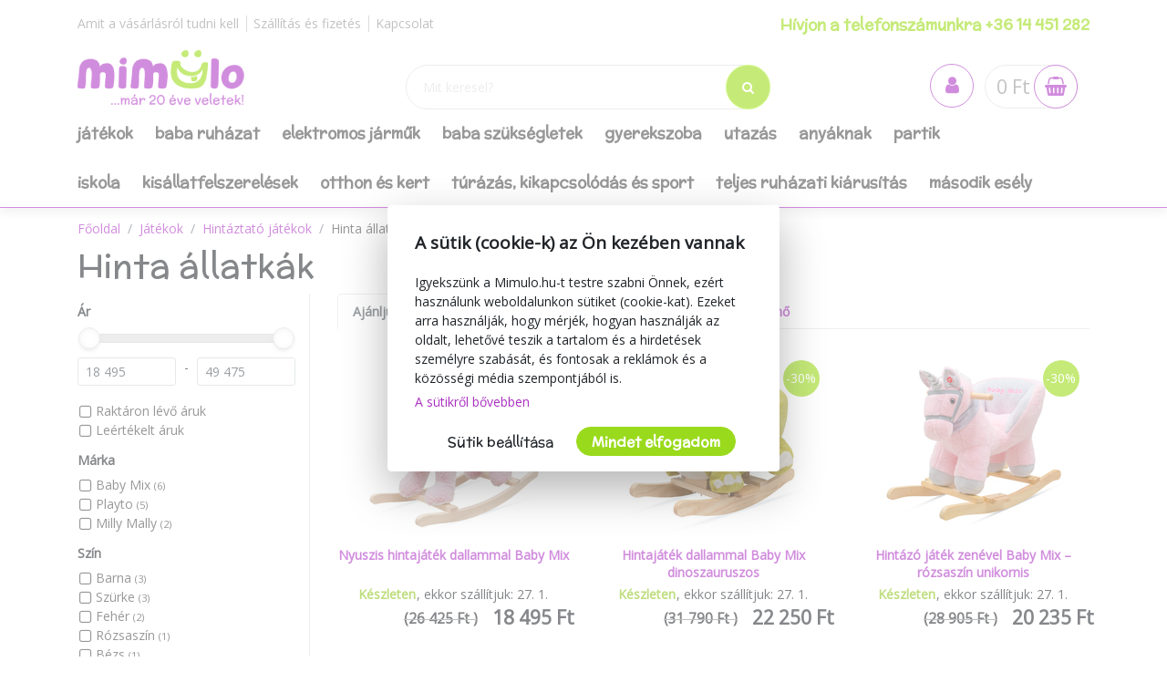

--- FILE ---
content_type: text/html; charset=utf-8
request_url: https://www.mimulo.hu/hinta-allatkak
body_size: 29241
content:
<!DOCTYPE html>
<html>
<head>
    <meta charset="utf-8" />
    <meta name="viewport" content="width=device-width, initial-scale=1.0" />
        <meta name="theme-color" content="#ab30c1">
        <link rel="shortcut icon" href="/images/favicon.ico">
        <meta name="description" content="Minden a baba és az anya számára egy helyen. 2 napon belül szállítunk! Hívja ingyen a  +36 14 451 282 -es telefonszámot.">
    <title>Hinta &#xE1;llatk&#xE1;k | mimulo.hu</title>
    <script>
        //auto reload on back
        (function (w, d, h, p) {
            if (p) {
                if(p.navigation.type === 2)
                    location.reload(true);
            }
            else if (h.state == undefined || h.state === '') {
                h.replaceState({ refresh: true }, d.title);
            } else if (h.state.refresh === true) {
                w.location.reload(true);
                h.replaceState(null, d.title);
            }
            w.addEventListener('popstate', function(){w.location.reload(true);});
        })(window, document, window.history, performance);

        //Google Tag Manager
        var dataLayer = dataLayer || [];
        var dataLayerVariables = {"PageType":"[Kategorie] Hinta állatkák","CategoryName":"Hinta állatkák","CategoryNumber":"L3-3-36-1070","Description":null,"PageNumber":"1"};


            dataLayerVariables["IsLogged"] = false;
                dataLayerVariables["Cookies"] = 0;
        dataLayer.push(dataLayerVariables);
    </script>
    
    <script>

                var items = [

                    {
                        'item_id': '56609',
'item_name': 'Nyuszis hintajáték dallammal Baby Mix',
'currency': 'HUF',
'item_brand': 'Baby Mix',
'item_category': 'Játékok',
'item_category2': 'Hintáztató játékok',
'item_category3': 'Hinta állatkák',
'item_variant': '',
'price': 14564.90

                    },
                    
                    {
                        'item_id': '56608',
'item_name': 'Hintajáték dallammal Baby Mix dinoszauruszos',
'currency': 'HUF',
'item_brand': 'Baby Mix',
'item_category': 'Játékok',
'item_category2': 'Hintáztató játékok',
'item_category3': 'Hinta állatkák',
'item_variant': '',
'price': 17521.00

                    },
                    
                    {
                        'item_id': '56425',
'item_name': 'Hintázó játék zenével Baby Mix – rózsaszín unikornis',
'currency': 'HUF',
'item_brand': 'Baby Mix',
'item_category': 'Játékok',
'item_category2': 'Hintáztató játékok',
'item_category3': 'Hinta állatkák',
'item_variant': '',
'price': 15932.00

                    },
                    
                    {
                        'item_id': '59208',
'item_name': 'Ringató hinaló dallammal és kerekekkel Milly Mally Polly Unikornis',
'currency': 'HUF',
'item_brand': 'Milly Mally',
'item_category': 'Játékok',
'item_category2': 'Hintáztató játékok',
'item_category3': 'Hinta állatkák',
'item_variant': '',
'price': 35392.50

                    },
                    
                    {
                        'item_id': '59007',
'item_name': 'Ringató kutya dallammal és kerekekkel Milly Mally Polly Plus Barna kutya',
'currency': 'HUF',
'item_brand': 'Milly Mally',
'item_category': 'Játékok',
'item_category2': 'Hintáztató játékok',
'item_category3': 'Hinta állatkák',
'item_variant': '',
'price': 38957.40

                    },
                    
                    {
                        'item_id': '56527',
'item_name': 'Hintajáték dallammal Baby Mix szamár',
'currency': 'HUF',
'item_brand': 'Baby Mix',
'item_category': 'Játékok',
'item_category2': 'Hintáztató játékok',
'item_category3': 'Hinta állatkák',
'item_variant': '',
'price': 20237.60

                    },
                    
                    {
                        'item_id': '56427',
'item_name': 'Hintaló játékszer dallammal és kerekekkel Unicorn Baby Mix fehér',
'currency': 'HUF',
'item_brand': 'Baby Mix',
'item_category': 'Játékok',
'item_category2': 'Hintáztató játékok',
'item_category3': 'Hinta állatkák',
'item_variant': '',
'price': 19141.60

                    },
                    
                    {
                        'item_id': '56423',
'item_name': 'Hintajáték kerekekkel és dallammal, Baby Mix Hattyú, fehér',
'currency': 'HUF',
'item_brand': 'Baby Mix',
'item_category': 'Játékok',
'item_category2': 'Hintáztató játékok',
'item_category3': 'Hinta állatkák',
'item_variant': '',
'price': 33997.50

                    },
                    
                    {
                        'item_id': '38998',
'item_name': 'Hintajáték dallammal és kerekekkel PlayTo elefánt',
'currency': 'HUF',
'item_brand': 'Playto',
'item_category': 'Játékok',
'item_category2': 'Hintáztató játékok',
'item_category3': 'Hinta állatkák',
'item_variant': '',
'price': 17182.90

                    },
                    
                    {
                        'item_id': '38997',
'item_name': 'Hintajáték dallammal és kerekekkel PlayTo husky',
'currency': 'HUF',
'item_brand': 'Playto',
'item_category': 'Játékok',
'item_category2': 'Hintáztató játékok',
'item_category3': 'Hinta állatkák',
'item_variant': '',
'price': 16880.50

                    },
                    
                    {
                        'item_id': '31565',
'item_name': 'Hintajáték dallammal PlayTo maci barna',
'currency': 'HUF',
'item_brand': 'Playto',
'item_category': 'Játékok',
'item_category2': 'Hintáztató játékok',
'item_category3': 'Hinta állatkák',
'item_variant': '',
'price': 25058.70

                    },
                    
                    {
                        'item_id': '26714',
'item_name': 'Hintajáték dallammal PlayTo katica',
'currency': 'HUF',
'item_brand': 'Playto',
'item_category': 'Játékok',
'item_category2': 'Hintáztató játékok',
'item_category3': 'Hinta állatkák',
'item_variant': '',
'price': 29104.20

                    },
                    
                    {
                        'item_id': '26713',
'item_name': 'Hintajáték dallammal PlayTo szamár',
'currency': 'HUF',
'item_brand': 'Playto',
'item_category': 'Játékok',
'item_category2': 'Hintáztató játékok',
'item_category3': 'Hinta állatkák',
'item_variant': '',
'price': 24255.00

                    },
                                    ];
                dataLayer.push({ ecommerce: null });
                dataLayer.push({
                    'event': 'view_item_list',
                    'ecommerce': {
                        'items': items
                    }
                });
                </script>

    <script>
        (function(w,d,s,l,i){w[l]=w[l]||[];w[l].push({'gtm.start':
                new Date().getTime(),event:'gtm.js'});var f=d.getElementsByTagName(s)[0],
                j=d.createElement(s),dl=l!='dataLayer'?'&l='+l:'';j.async=true;j.src=
                'https://www.googletagmanager.com/gtm.js?id='+i+dl;f.parentNode.insertBefore(j,f);
        })(window,document,'script','dataLayer','GTM-WJV7NKJ');
    </script>
    <!-- End Google Tag Manager -->
        <link href="https://fonts.googleapis.com/css?family=McLaren|Open+Sans&display=swap&subset=latin-ext" rel="stylesheet">
    <link rel="stylesheet" href="/css/bootstrap/bootstrap.min.css" media="print" onload="this.media='all'" />
    <link rel="stylesheet" href="/css/fontawesome/css/font-awesome.min.css" />
    <link rel="stylesheet" href="/css/bootstrap/bootstrap.min.css" />    
    <link rel="stylesheet" href="/css/slick.css" />
    <link rel="stylesheet" href="/css/notifee.css" />
    <link rel="stylesheet" href="/skin/css" />
    
    <link href="/css/slick/slick-theme.css" rel="stylesheet" type="text/css" />
    <script>
        var funStack = [];
        if (typeof $ == "undefined") {
            window['$'] = function (fun) {
                funStack.push(fun);
            }
            window['run$'] = function () {
                for (var key in funStack) {
                    funStack[key]();
                }
            }
        } else {
            window['run$'] = function () { };
        }
    </script>
        <meta property="og:image" content="https://www.mimulo.cz/images/mimulo_200.jpg" />
    <meta property="og:title" content="Hinta &#xE1;llatk&#xE1;k" />
    <meta property="og:type" content="website" />
    <meta property="og:url" content="https://www.mimulo.hu/hinta-allatkak" />
</head>
<body class=" device-desktop device-macintosh web-5 web-HU">
    
    <!-- Google Tag Manager (noscript) -->
    <noscript>
        <iframe src="https://www.googletagmanager.com/ns.html?id=GTM-WJV7NKJ"
                height="0" width="0" style="display:none;visibility:hidden"></iframe>
    </noscript>
    <!-- End Google Tag Manager (noscript) -->
    
    <div class="page-wrapper">
        <div class="search-popup" id="search-popup" style="display: none;">
            <div class="flex-column">
                <input type="text" id="search" placeholder="Mit keresel?" autocomplete="off" />
                <button class="search-button" data-ga-label="SearchButton">
                    <i class="fa fa-search"></i>
                </button>
                <button class="search-button search-button-close" data-ga-label="SearchButton">
                    <i class="fa fa-times"></i>
                </button>
            </div>
            <div class="content">
                Kezdj el &#xED;rni...
            </div>
        </div>

        <header id="header" data-ga-category="header">
            <div class="header-body">
                <div class="header-top">
                    <div class="container header-top-menu-widget">
                        


    <div class="row widget" ><div class="col-md-6"><ul class="ul-menu ul-menu-style-top ul-menu-theme-easy-separator ul-menu-align-left" ><li class="ul-menu-item"><a href="/amit-a-vasarlasrol-tudni-kell" class="li-item "  ><span class="text">Amit a v&#xE1;s&#xE1;rl&#xE1;sr&#xF3;l tudni kell</span></a></li><li class="ul-menu-item"><a href="/szallitas-es-fizetes" class="li-item "  ><span class="text">Sz&#xE1;ll&#xED;t&#xE1;s &#xE9;s fizet&#xE9;s</span></a></li><li class="ul-menu-item"><a href="/kapcsolat" class="li-item "  ><span class="text">Kapcsolat</span></a></li></ul></div><div class="col-md-6"><ul class="ul-menu ul-menu-style-top ul-menu-theme-easy-separator ul-menu-align-right" ><li class="ul-menu-item"><a href="tel:&#x2B;36 14 451 282" class="li-item green-line"  ><span class="text">H&#xED;vjon a telefonsz&#xE1;munkra &#x2B;36 14 451 282</span></a></li></ul></div></div>

                    </div>
                </div>
                <div class="header-middle">
                    <div class="container">

                        <div class="header-column">
                            <div class="header-logo" data-ga-action="Logo">
                                <a href="/" data-ga-label="Logo">
                                        <img alt="logo mimulo" class="logo-color" title="mimulo" data-ga-label="Logo" data-sticky-top="79" src="/images/logo_slogan_hu.svg">
                                        <img alt="logo mimulo" class="logo-white" title="mimulo" data-ga-label="Logo" data-sticky-top="79" src="/images/logo_white_hu.svg">

                                </a>
                            </div>
                        </div>
                        <div class="header-column header-column-search" data-ga-action="Search">
                            <div class="search">
                                <input class="search-field" placeholder="Mit keresel?" type="text" autocomplete="off" id="search-placeholder" />
                                <button class="search-button">
                                    <i class="fa fa-search"></i>
                                </button>
                            </div>
                        </div>
                        <div class="header-column header-column-cart">
                            <div class="header-nav-features">
                                <div class="header-nav-feature" style="border: 0">
                                    <div id="SearchBtn">
                                        <button class="cart-btn">
                                            <i class="fa fa-search"></i>
                                        </button>
                                    </div>
                                </div>
                                <div class="header-nav-feature" style="border: 0">
                                    <div id="AccountBtn" data-ga-action="My Account">
                                        <button class="cart-btn " onclick="window.location.href = '/account/myaccount'">
                                            <i class="fa fa-user"></i>
                                        </button>
                                        <div class="login-box-container" tabindex="0">
                                            <div class="login-box">
                                                <div style="position: absolute; top: 0;right:0">
                                                    <button class="cart-btn " onclick="window.location.href = '/account/myaccount'" data-ga-action="My Account" data-ga-label="My Account">
                                                        <i class="fa fa-user"></i>
                                                    </button>
                                                </div>
                                                <h3>Bejelentkez&#xE9;s</h3>
                                                <form action="/Account/Login" method="post">
                                                    <input type="hidden" name="ReturnUrl" id="currentUrl" value="https://www.mimulo.hu/itemList/Index/2110" />
                                                    <div class="form-row">
                                                        <div class="form-group col">
                                                            <label class="font-weight-bold text-dark text-2">Bejelentkez&#xE9;si e-mail-c&#xED;m</label>
                                                            <input type="text" name="UserName" class="form-control login-field" />
                                                        </div>
                                                    </div>
                                                    <div class="form-row">
                                                        <div class="form-group col">
                                                            <label class="font-weight-bold text-dark text-2">Jelsz&#xF3;</label>
                                                            <input type="password" name="Passowrd" class="form-control" />
                                                        </div>
                                                    </div>
                                                    <div class="form-row">
                                                        <div class="form-group col-lg-12">
                                                            <input type="submit" value="Bejelentkezek" data-ga-label="Přihlásit" class="btn btn-primary float-right" style="margin-top:15px" data-loading-text="Bet&#xF6;lt&#xE9;s folyamatban">
                                                            <a href="/Account/Login?forgotten=True" onclick="redirectToForgoten(this, true); return false;" data-ga-label="Zapomenuté heslo" class="d-block pt-2">Elfelejtett jelsz&#xF3;</a>
                                                            <a href="/Account/Register" data-ga-label="Registrace" class="d-block">Regisztr&#xE1;ci&#xF3;</a>
                                                        </div>
                                                    </div>
                                                </form>
                                                <div style="border-top: 1px solid #ddd; text-align: center; position: relative;margin-top:1rem">
                                                    <span style="position: relative; top: -0.7rem; display: inline-block; background: white;padding:0 2rem">vagy</span>
                                                </div>
                                                <div style="text-align: center">
                                                    <div class="fb-login-button" data-size="medium" data-button-type="login_with" data-layout="default" data-auto-logout-link="false" data-use-continue-as="true" data-width="" onlogin="checkLoginState();" data-scope="public_profile,email"></div>
                                                </div>

                                            </div>
                                        </div>
                                    </div>
                                </div>
                                <div class="header-nav-feature" data-ga-action="Košík" data-ga-label="Košík">
                                    
<div id="ShoppingCart" class="empty">
    <span class="cart-price">0 Ft</span>
    <button class="cart-btn" onclick="window.location = '/ShoppingCart'">
        <i class="fa fa-shopping-basket"></i>
        <span class="cart-info">0</span>
    </button>
    <div class="shopping-cart-popup-container" data-ga-action="Košík" data-ga-label="Košík">
        <div class="">
            <div class="shopping-cart-popup">
                <div style="position: absolute; top: 0;right:0">
                    <span class="text">V&#xE9;g&#xF6;sszeg:</span> <span class="cart-price">0 Ft</span>
                    <button class="cart-btn" onclick="window.location = '/ShoppingCart'" data-ga-label="Košík">
                        <i class="fa fa-shopping-basket"></i>
                        <span class="cart-info">0</span>
                    </button>
                </div>
                    <div>A bevásárlókosara nem tartalmaz terméket.</div>
            </div>
        </div>
    </div>

</div>



                                </div>
                                <div class="header-nav-feature" style="border: 0">
                                    <div id="MenuBtn">
                                        <button class="cart-btn barx-btn" onclick="$('.header-bottom').toggle(); $(this).toggleClass('barx');return false;">
                                            <i class="bar1"></i>
                                            <i class="bar2"></i>
                                            <i class="bar3"></i>
                                            <i class="text">men&#xFC;</i>
                                        </button>
                                    </div>
                                </div>
                            </div>
                        </div>
                    </div>

                </div>
                <div class="header-search">
                    <div class="search">
                        <button class="search-button">
                            <i class="fa fa-search"></i>
                        </button>
                        <input class="search-field" placeholder="Mit keresel?" type="text" autocomplete="off" id="search-placeholder-mobile" />
                    </div>
                </div>
                <div class="header-bottom">
                    <div class="container">
                        <div class="header-column">
                            <div class="header-nav header-nav-links">
                                <div class="header-nav-main">
                                    <nav>
                                        


    <ul class="nav nav-pills ul-menu-align-left" id=mainNav data-ga-action='Menu'>
                <li>
                    
<a href="/jatekok" >
J&#xE1;t&#xE9;kok</a>
<div class="nav-l2">


<div class="container">
    <div class="row">
                <div class="col-3">
                    <strong><a href="/furdojatekok">F&#xFC;rd&#x151;j&#xE1;t&#xE9;kok</a></strong>
                    <div class="nav-l3">
                                <a href="/felfujhato-medencek">Felf&#xFA;jhat&#xF3; medenc&#xE9;k</a>
                                <a href="/felfujhato-karikak">Felf&#xFA;jhat&#xF3; karik&#xE1;k</a>
                                <a href="/felfujhato-mellenyek">Felf&#xFA;jhat&#xF3; mell&#xE9;nyek</a>
                                <a href="/furdo-jatekok">F&#xFC;rd&#x151; j&#xE1;t&#xE9;kok</a>
                                <a href="/egyeb-furdojatekok">Egy&#xE9;b f&#xFC;rd&#x151;j&#xE1;t&#xE9;kok</a>
                                <a href="/felfujhato-karuszok">Felf&#xFA;jhat&#xF3; kar&#xFA;sz&#xF3;k</a>
                                <a href="/felfujhato-csonakok">Felf&#xFA;jhat&#xF3; cs&#xF3;nakok</a>
                                <a href="/felfujhato-jatekok">Felf&#xFA;jhat&#xF3; j&#xE1;t&#xE9;kok</a>
                                <a href="/felfujhato-matracok">Felf&#xFA;jhat&#xF3; matracok</a>
                                <a href="/felfujhato-labdak">Felf&#xFA;jhat&#xF3; labd&#xE1;k</a>
                    </div>
                </div>
                <div class="col-3">
                    <strong><a href="/triciklik-futobiciklik-es-jarmuvek">Triciklik, fut&#xF3;biciklik &#xE9;s j&#xE1;rm&#x171;vek</a></strong>
                    <div class="nav-l3">
                                <a href="/gyerek-futobiciklik-2">Gyerek fut&#xF3;biciklik</a>
                                <a href="/haromkeruk-vezeto-ruddal">H&#xE1;romker&#x171;k vezet&#x151; r&#xFA;ddal</a>
                                <a href="/rollerek">Rollerek</a>
                                <a href="/futobiciklik-kerekparok">Fut&#xF3;biciklik - ker&#xE9;kp&#xE1;rok</a>
                                <a href="/haromkeru">H&#xE1;romker&#x171;</a>
                                <a href="/pedalos-gyerek">Ped&#xE1;los gyerek</a>
                                <a href="/pedalos-gokart-es-jarmu">Ped&#xE1;los Gokart &#xE9;s j&#xE1;rm&#x171;</a>
                    </div>
                </div>
                <div class="col-3">
                    <strong><a href="/mesterseg-jatekok">Mesters&#xE9;g j&#xE1;t&#xE9;kok</a></strong>
                    <div class="nav-l3">
                                <a href="/egyeb-mesterseg-jatekok">Egy&#xE9;b mesters&#xE9;g j&#xE1;t&#xE9;kok</a>
                                <a href="/babakonyha">Babakonyha</a>
                                <a href="/muhelyek">M&#x171;helyek</a>
                                <a href="/szepsegszalonok">Sz&#xE9;ps&#xE9;gszalonok</a>
                                <a href="/orvos">Orvos</a>
                                <a href="/autoszerelo">Aut&#xF3;szerel&#x151;</a>
                    </div>
                </div>
                <div class="col-3">
                    <strong><a href="/fajatekok">Faj&#xE1;t&#xE9;kok</a></strong>
                    <div class="nav-l3">
                                <a href="/fabol-keszult-jatekok-legkisebbeknek">F&#xE1;b&#xF3;l k&#xE9;sz&#xFC;lt j&#xE1;t&#xE9;kok legkisebbeknek</a>
                                <a href="/puzzle-a-legkisebeknek">Puzzle a legkisebeknek</a>
                                <a href="/kockak">Kock&#xE1;k</a>
                                <a href="/motoros-es-didaktikai">Motoros &#xE9;s didaktikai</a>
                                <a href="/huzos-jatekok">H&#xFA;z&#xF3;s j&#xE1;t&#xE9;kok</a>
                    </div>
                </div>
                <div class="col-3">
                    <strong><a href="/elektromos-jarmuk">Elektromos j&#xE1;rm&#x171;k</a></strong>
                    <div class="nav-l3">
                                <a href="/elektromos-kerekparok">Elektromos ker&#xE9;kp&#xE1;rok</a>
                                <a href="/elektromos-autok">Elektromos aut&#xF3;k</a>
                                <a href="/elemek">Elemek</a>
                                <a href="/elektromos-negykerekuk">Elektromos n&#xE9;gykerek&#x171;k</a>
                                <a href="/egyeb-jarmuvek">Egy&#xE9;b j&#xE1;rm&#x171;vek</a>
                    </div>
                </div>
                <div class="col-3">
                    <strong><a href="/kinti-jatekok">Kinti j&#xE1;t&#xE9;kok</a></strong>
                    <div class="nav-l3">
                                <a href="/egyeb-jatekok">Egy&#xE9;b j&#xE1;t&#xE9;kok</a>
                                <a href="/homokozok">Homokoz&#xF3;k</a>
                                <a href="/hintak">Hint&#xE1;k</a>
                                <a href="/csuszdak">Cs&#xFA;szd&#xE1;k</a>
                                <a href="/gyerek-satrak">Gyerek s&#xE1;trak</a>
                    </div>
                </div>
                <div class="col-3">
                    <strong><a href="/jatekok-a-legkisebbeknek">J&#xE1;t&#xE9;kok a legkisebbeknek</a></strong>
                    <div class="nav-l3">
                                <a href="/pluss-jatekok-2">Pl&#xFC;ss j&#xE1;t&#xE9;kok</a>
                                <a href="/sipolo-jatekok">S&#xED;pol&#xF3; j&#xE1;t&#xE9;kok</a>
                                <a href="/rezgos-jatekok">Rezg&#x151;s j&#xE1;t&#xE9;kok</a>
                                <a href="/jatekok-hangokkal">J&#xE1;t&#xE9;kok hangokkal</a>
                                <a href="/kezbabok">K&#xE9;zb&#xE1;bok</a>
                    </div>
                </div>
                <div class="col-3">
                    <strong><a href="/csorgok">Cs&#xF6;rg&#x151;k</a></strong>
                    <div class="nav-l3">
                                <a href="/gyerek-ragokak">Gyerek r&#xE1;g&#xF3;k&#xE1;k</a>
                                <a href="/pluss-csorgok">Pl&#xFC;ss cs&#xF6;rg&#x151;k</a>
                                <a href="/babakocsira-valo-csorgok">Babakocsira val&#xF3; cs&#xF6;rg&#x151;k</a>
                                <a href="/kezbe-valo-csorgok">K&#xE9;zbe val&#xF3; cs&#xF6;rg&#x151;k</a>
                    </div>
                </div>
                <div class="col-3">
                    <strong><a href="/hintaztato-jatekok">Hint&#xE1;ztat&#xF3; j&#xE1;t&#xE9;kok</a></strong>
                    <div class="nav-l3">
                                <a href="/hintazo-lovak">Hint&#xE1;z&#xF3; lovak</a>
                                <a href="/hinta-allatkak">Hinta &#xE1;llatk&#xE1;k</a>
                                <a href="/ugralo-lo">Ugr&#xE1;l&#xF3; l&#xF3;</a>
                                <a href="/penove-houpadlo">P&#x11B;nov&#xE9; houpadlo</a>
                    </div>
                </div>
                <div class="col-3">
                    <strong><a href="/babakocsik-babak-szamara">Babakocsik bab&#xE1;k sz&#xE1;m&#xE1;ra</a></strong>
                    <div class="nav-l3">
                                <a href="/sport">Sport</a>
                                <a href="/kombinalt">Kombin&#xE1;lt</a>
                                <a href="/mely">M&#xE9;ly</a>
                                <a href="/golf">Golf</a>
                    </div>
                </div>
                <div class="col-3">
                    <strong><a href="/teli-jatekok">T&#xE9;li j&#xE1;t&#xE9;kok</a></strong>
                    <div class="nav-l3">
                                <a href="/gyermek-szanko">Gyermek sz&#xE1;nk&#xF3;</a>
                                <a href="/gyermek-lapos-szanko">Gyermek  lapos sz&#xE1;nk&#xF3;</a>
                                <a href="/muanyag-tanyer-es-hocsuszka">M&#x171;anyag t&#xE1;ny&#xE9;r &#xE9;s h&#xF3;cs&#xFA;szka</a>
                                <a href="/ho-jatekok">H&#xF3; j&#xE1;t&#xE9;kok</a>
                    </div>
                </div>
                <div class="col-3">
                    <strong><a href="/babak">Bab&#xE1;k</a></strong>
                    <div class="nav-l3">
                                <a href="/eneklo-es-beszelo-babak">&#xC9;nekl&#x151; &#xE9;s besz&#xE9;l&#x151; bab&#xE1;k</a>
                                <a href="/luxus-baba">Luxus baba</a>
                                <a href="/kisagyak">Kis&#xE1;gyak</a>
                    </div>
                </div>
                <div class="col-3">
                    <strong><a href="/jatekok-puzzle-epitokeszletek">J&#xE1;t&#xE9;kok, puzzle, &#xE9;p&#xED;t&#x151;k&#xE9;szletek</a></strong>
                    <div class="nav-l3">
                                <a href="/tablas-jatekok">T&#xE1;bl&#xE1;s j&#xE1;t&#xE9;kok</a>
                                <a href="/kartyak">K&#xE1;rty&#xE1;k</a>
                                <a href="/szinezok-pixelek">Sz&#xED;nez&#x151;k, pixelek</a>
                    </div>
                </div>
                <div class="col-3">
                    <strong><a href="/jarokak">J&#xE1;r&#xF3;k&#xE1;k</a></strong>
                    <div class="nav-l3">
                                <a href="/klasszikus-bebikomp">Klasszikus b&#xE9;bikomp</a>
                                <a href="/hinta-bebikomp">Hinta b&#xE9;bikomp</a>
                    </div>
                </div>
                <div class="col-3">
                    <strong><a href="/jatszoszonyegek-es-jatekhidak">J&#xE1;tsz&#xF3;sz&#x151;nyegek &#xE9;s j&#xE1;t&#xE9;khidak</a></strong>
                    <div class="nav-l3">
                                <a href="/jatszoszonyegek">J&#xE1;tsz&#xF3;sz&#x151;nyegek</a>
                                <a href="/habszivacs-jatszoszonyegek">Habszivacs j&#xE1;tsz&#xF3;sz&#x151;nyegek</a>
                    </div>
                </div>
                <div class="col-3">
                    <strong><a href="/korhintak">K&#xF6;rhint&#xE1;k</a></strong>
                    <div class="nav-l3">
                                <a href="/kivetitos-forgok">Kivet&#xED;t&#x151;s forg&#xF3;k</a>
                                <a href="/egyszeru-korforgok">Egyszer&#x171; k&#xF6;rforg&#xF3;k</a>
                    </div>
                </div>
                <div class="col-3">
                    <strong><a href="/tarsasjatekok">T&#xE1;rsasj&#xE1;t&#xE9;kok</a></strong>
                    <div class="nav-l3">
                                <a href="/egyeb-tarsasjatekok">Egy&#xE9;b t&#xE1;rsasj&#xE1;t&#xE9;kok</a>
                                <a href="/spinnerek">Spinnerek</a>
                    </div>
                </div>
                <div class="col-3">
                    <strong><a href="/oktatasi-jatekok">Oktat&#xE1;si j&#xE1;t&#xE9;kok</a></strong>
                    <div class="nav-l3">
                    </div>
                </div>
                <div class="col-3">
                    <strong><a href="/gyerek-futobiciklik">Gyerek fut&#xF3;biciklik</a></strong>
                    <div class="nav-l3">
                    </div>
                </div>
                <div class="col-3">
                    <strong><a href="/interaktiv-jatekok">Interakt&#xED;v j&#xE1;t&#xE9;kok</a></strong>
                    <div class="nav-l3">
                    </div>
                </div>
                <div class="col-3">
                    <strong><a href="/kreativ-jatekok">Kreat&#xED;v j&#xE1;t&#xE9;kok</a></strong>
                    <div class="nav-l3">
                    </div>
                </div>
                <div class="col-3">
                    <strong><a href="/uszomedencek">&#xDA;sz&#xF3;medenc&#xE9;k</a></strong>
                    <div class="nav-l3">
                    </div>
                </div>
                <div class="col-3">
                    <strong><a href="/retro-jatekok">Retro j&#xE1;t&#xE9;kok</a></strong>
                    <div class="nav-l3">
                    </div>
                </div>
                <div class="col-3">
                    <strong><a href="/trefak">Tr&#xE9;f&#xE1;k</a></strong>
                    <div class="nav-l3">
                    </div>
                </div>
                <div class="col-3">
                    <strong><a href="/szundikendo">Szundikend&#x151;</a></strong>
                    <div class="nav-l3">
                    </div>
                </div>
                <div class="col-3">
                    <strong><a href="/hobby-horses">Hobby horses</a></strong>
                    <div class="nav-l3">
                    </div>
                </div>
                <div class="col-3">
                    <strong><a href="/oktatojatekok">Oktat&#xF3;j&#xE1;t&#xE9;kok</a></strong>
                    <div class="nav-l3">
                    </div>
                </div>
                <div class="col-3">
                    <strong><a href="/montessori-jatekok">Montessori j&#xE1;t&#xE9;kok</a></strong>
                    <div class="nav-l3">
                    </div>
                </div>
    </div>
</div>
</div>
                </li>
                <li>
                    
<a href="/baba-ruhazat" >
Baba ruh&#xE1;zat</a>
<div class="nav-l2">


<div class="container">
    <div class="row">
                <div class="col-3">
                    <strong><a href="/harisnyanadragok">Harisnyanadr&#xE1;gok</a></strong>
                    <div class="nav-l3">
                                <a href="/csuszasgatlo-harisnyanadragok">Cs&#xFA;sz&#xE1;sg&#xE1;tl&#xF3; harisnyanadr&#xE1;gok</a>
                                <a href="/pamut-harisnyanadrag-3xabs-el">Pamut harisnyanadr&#xE1;g 3xABS-el</a>
                                <a href="/pamut-harisnyanadragok-kepekkel">Pamut harisnyanadr&#xE1;gok k&#xE9;pekkel</a>
                                <a href="/baba-pamut-harisnyanadragok">Baba pamut harisnyanadr&#xE1;gok</a>
                                <a href="/jacquard-es-3d-harisnyanadragok">Jacquard &#xE9;s 3D harisnyanadr&#xE1;gok</a>
                                <a href="/baba-harisnyanadrag-viszkozbol-es-mikroszalbol">Baba harisnyanadr&#xE1;g viszk&#xF3;zb&#xF3;l &#xE9;s mikrosz&#xE1;lb&#xF3;l</a>
                                <a href="/terepmintas-harisnyanadragok">Terepmint&#xE1;s harisnyanadr&#xE1;gok</a>
                                <a href="/terdvedo">T&#xE9;rdv&#xE9;d&#x151;</a>
                    </div>
                </div>
                <div class="col-3">
                    <strong><a href="/teli-aruk">T&#xE9;li &#xE1;ruk</a></strong>
                    <div class="nav-l3">
                                <a href="/teli-kesztyuk">T&#xE9;li keszty&#x171;k</a>
                                <a href="/labzsakok">L&#xE1;bzs&#xE1;kok</a>
                                <a href="/teli-kezeslabasok">T&#xE9;li kezesl&#xE1;basok</a>
                                <a href="/teli-overall">T&#xE9;li overall</a>
                                <a href="/teli-sapkak">T&#xE9;li sapk&#xE1;k</a>
                                <a href="/teli-cipellok">T&#xE9;li cipell&#x151;k</a>
                                <a href="/teli-kabatok">T&#xE9;li kab&#xE1;tok</a>
                                <a href="/melegitonadrag">Meleg&#xED;t&#x151;nadr&#xE1;g</a>
                    </div>
                </div>
                <div class="col-3">
                    <strong><a href="/tavaszi-nyari-aruk">Tavaszi/ny&#xE1;ri &#xE1;ruk</a></strong>
                    <div class="nav-l3">
                                <a href="/fejpant">Fejp&#xE1;nt</a>
                                <a href="/sapkak">Sapk&#xE1;k</a>
                                <a href="/kabatok-2">Kab&#xE1;tok</a>
                                <a href="/softshell-kabatok">Softshell kab&#xE1;tok</a>
                                <a href="/meleg-overall">Meleg overall</a>
                                <a href="/nyakba-valo-baba-kendo">Nyakba val&#xF3; baba kend&#x151;</a>
                    </div>
                </div>
                <div class="col-3">
                    <strong><a href="/gyerek-ruhak">Gyerek ruh&#xE1;k</a></strong>
                    <div class="nav-l3">
                                <a href="/rovid-ujju-ruhak">R&#xF6;vid ujj&#xFA; ruh&#xE1;k</a>
                                <a href="/hosszu-ujju-ruhak">Hossz&#xFA; ujj&#xFA; ruh&#xE1;k</a>
                                <a href="/szoknyak">Szokny&#xE1;k</a>
                                <a href="/ujjatlan-ruhak">Ujjatlan ruh&#xE1;k</a>
                                <a href="/3-4-ujju-ruhak">3/4 ujju ruh&#xE1;k</a>
                    </div>
                </div>
                <div class="col-3">
                    <strong><a href="/nadragok">Nadr&#xE1;gok</a></strong>
                    <div class="nav-l3">
                                <a href="/szabadidonadragok">Szabadid&#x151;nadr&#xE1;gok</a>
                                <a href="/rovid-nadragok">R&#xF6;vid nadr&#xE1;gok</a>
                                <a href="/legging">Legging</a>
                                <a href="/kantaros-nadragok">Kant&#xE1;ros nadr&#xE1;gok</a>
                    </div>
                </div>
                <div class="col-3">
                    <strong><a href="/kezeslabasok">Kezesl&#xE1;basok</a></strong>
                    <div class="nav-l3">
                                <a href="/baba-pamut-kezeslabasok">Baba pamut kezesl&#xE1;basok</a>
                                <a href="/nyari-kezeslabasok">Ny&#xE1;ri kezesl&#xE1;basok</a>
                                <a href="/baba-szemis-kezeslabasok">Baba szemis kezesl&#xE1;basok</a>
                                <a href="/softshell-kezeslabasok">Softshell kezesl&#xE1;basok</a>
                    </div>
                </div>
                <div class="col-3">
                    <strong><a href="/body">Body</a></strong>
                    <div class="nav-l3">
                                <a href="/rovid-ujju-body">R&#xF6;vid ujj&#xFA; body</a>
                                <a href="/hosszu-ujju-body">Hossz&#xFA; ujj&#xFA; body</a>
                                <a href="/ujjatlan-body">Ujjatlan body</a>
                    </div>
                </div>
                <div class="col-3">
                    <strong><a href="/polok-es-ingek">P&#xF3;l&#xF3;k &#xE9;s ingek</a></strong>
                    <div class="nav-l3">
                                <a href="/polok">P&#xF3;l&#xF3;k</a>
                                <a href="/ingecskek">Ingecsk&#xE9;k</a>
                                <a href="/puloverek">Pul&#xF3;verek</a>
                    </div>
                </div>
                <div class="col-3">
                    <strong><a href="/egyuttesek">Egy&#xFC;ttesek</a></strong>
                    <div class="nav-l3">
                                <a href="/egyuttesek-2-reszes">Egy&#xFC;ttesek 2-r&#xE9;szes</a>
                                <a href="/3-reszes-egyuttesek">3-r&#xE9;szes egy&#xFC;ttesek</a>
                                <a href="/egyuttesek-korhazban">Egy&#xFC;ttesek k&#xF3;rh&#xE1;zban</a>
                    </div>
                </div>
                <div class="col-3">
                    <strong><a href="/baba-cipok">Baba cip&#x151;k</a></strong>
                    <div class="nav-l3">
                                <a href="/cipellok">Cipell&#x151;k</a>
                                <a href="/papucsok">Papucsok</a>
                    </div>
                </div>
                <div class="col-3">
                    <strong><a href="/rugdalozok-es-labfejes-nadragok">Rugdal&#xF3;z&#xF3;k &#xE9;s l&#xE1;bfejes nadr&#xE1;gok</a></strong>
                    <div class="nav-l3">
                                <a href="/labfejes-nadragok">L&#xE1;bfejes nadr&#xE1;gok</a>
                                <a href="/rugdalozok">Rugdal&#xF3;z&#xF3;k</a>
                    </div>
                </div>
                <div class="col-3">
                    <strong><a href="/minden-alvas-szamara">Minden alv&#xE1;s sz&#xE1;m&#xE1;ra</a></strong>
                    <div class="nav-l3">
                                <a href="/pizsamak">Pizsam&#xE1;k</a>
                                <a href="/baba-halozsakok">Baba h&#xE1;l&#xF3;zs&#xE1;kok</a>
                    </div>
                </div>
                <div class="col-3">
                    <strong><a href="/salak-es-kendok">S&#xE1;lak &#xE9;s kend&#x151;k</a></strong>
                    <div class="nav-l3">
                                <a href="/egyeb-kiegeszitok">Egy&#xE9;b kieg&#xE9;sz&#xED;t&#x151;k</a>
                    </div>
                </div>
                <div class="col-3">
                    <strong><a href="/gyerek-elokek">Gyerek el&#x151;k&#xE9;k</a></strong>
                    <div class="nav-l3">
                                <a href="/pamut-elokek">Pamut el&#x151;k&#xE9;k</a>
                    </div>
                </div>
                <div class="col-3">
                    <strong><a href="/vicces-nyomatok">Vicces nyomatok</a></strong>
                    <div class="nav-l3">
                                <a href="/baba-body">Baba body</a>
                    </div>
                </div>
                <div class="col-3">
                    <strong><a href="/zoknik">Zoknik</a></strong>
                    <div class="nav-l3">
                                <a href="/frottir-zokni">Frott&#xED;r zokni</a>
                    </div>
                </div>
                <div class="col-3">
                    <strong><a href="/koltseghatekony-csomagolasok">K&#xF6;lts&#xE9;ghat&#xE9;kony csomagol&#xE1;sok</a></strong>
                    <div class="nav-l3">
                    </div>
                </div>
                <div class="col-3">
                    <strong><a href="/kabatok">Kab&#xE1;tok</a></strong>
                    <div class="nav-l3">
                    </div>
                </div>
                <div class="col-3">
                    <strong><a href="/baba-szoknyak">Baba szokny&#xE1;k</a></strong>
                    <div class="nav-l3">
                    </div>
                </div>
                <div class="col-3">
                    <strong><a href="/cipo">Cip&#x151;</a></strong>
                    <div class="nav-l3">
                    </div>
                </div>
                <div class="col-3">
                    <strong><a href="/ruhazat-ovodas-gyerekeknek">Ruh&#xE1;zat &#xF3;vod&#xE1;s gyerekeknek</a></strong>
                    <div class="nav-l3">
                    </div>
                </div>
                <div class="col-3">
                    <strong><a href="/muszlin-ruhazat">Muszlin ruh&#xE1;zat</a></strong>
                    <div class="nav-l3">
                    </div>
                </div>
    </div>
</div>
</div>
                </li>
                <li>
                    
<a href="/elektromos-jarmuk" >
Elektromos j&#xE1;rm&#x171;k</a>
<div class="nav-l2">


<div class="container">
    <div class="row">
                <div class="col-3">
                    <strong><a href="/elektromos-kerekparok">Elektromos ker&#xE9;kp&#xE1;rok</a></strong>
                    <div class="nav-l3">
                    </div>
                </div>
                <div class="col-3">
                    <strong><a href="/elektromos-autok">Elektromos aut&#xF3;k</a></strong>
                    <div class="nav-l3">
                    </div>
                </div>
                <div class="col-3">
                    <strong><a href="/elemek">Elemek</a></strong>
                    <div class="nav-l3">
                    </div>
                </div>
                <div class="col-3">
                    <strong><a href="/elektromos-negykerekuk">Elektromos n&#xE9;gykerek&#x171;k</a></strong>
                    <div class="nav-l3">
                    </div>
                </div>
                <div class="col-3">
                    <strong><a href="/egyeb-jarmuvek">Egy&#xE9;b j&#xE1;rm&#x171;vek</a></strong>
                    <div class="nav-l3">
                    </div>
                </div>
    </div>
</div>
</div>
                </li>
                <li>
                    
<a href="/baba-szuksegletek" >
Baba sz&#xFC;ks&#xE9;gletek</a>
<div class="nav-l2">


<div class="container">
    <div class="row">
                <div class="col-3">
                    <strong><a href="/pelenkak">Pelenk&#xE1;k</a></strong>
                    <div class="nav-l3">
                                <a href="/bambusz">Bambusz</a>
                                <a href="/mintas-flanel-alatetek">Mint&#xE1;s flanel al&#xE1;t&#xE9;tek</a>
                                <a href="/nyomott-mintas-textil-pelenka">Nyomott mint&#xE1;s textil pelenka</a>
                                <a href="/eldobhato-pelenkak">Eldobhat&#xF3; pelenk&#xE1;k</a>
                                <a href="/flanel-alatetek">Flanel al&#xE1;t&#xE9;tek</a>
                                <a href="/kosarak-pelenkaknak">Kosarak pelenk&#xE1;knak</a>
                                <a href="/muszlin-pelenkak">Muszlin pelenk&#xE1;k</a>
                    </div>
                </div>
                <div class="col-3">
                    <strong><a href="/etetes">Etet&#xE9;s</a></strong>
                    <div class="nav-l3">
                                <a href="/egyeb-aruk">Egy&#xE9;b &#xE1;ruk</a>
                                <a href="/cumisuvegek">Cumis&#xFC;vegek</a>
                                <a href="/itatopoharak">Itat&#xF3;poharak</a>
                                <a href="/eteltarolok-es-evoeszkozok">&#xC9;telt&#xE1;rol&#xF3;k &#xE9;s ev&#x151;eszk&#xF6;z&#xF6;k</a>
                                <a href="/etetocumi">Etet&#x151;cumi</a>
                                <a href="/gyerek-etkezogarniturak">Gyerek &#xE9;tkez&#x151;garnit&#xFA;r&#xE1;k</a>
                    </div>
                </div>
                <div class="col-3">
                    <strong><a href="/babaapolas">Baba&#xE1;pol&#xE1;s</a></strong>
                    <div class="nav-l3">
                                <a href="/mellszivok-2">Mellsz&#xED;v&#xF3;k</a>
                                <a href="/gyerek-fesuk">Gyerek f&#xE9;s&#x171;k</a>
                                <a href="/gyerek-kefek-es-ollok">Gyerek kef&#xE9;k &#xE9;s oll&#xF3;k</a>
                                <a href="/kellekek-kiegeszitok">Kell&#xE9;kek/Kieg&#xE9;sz&#xED;t&#x151;k</a>
                                <a href="/orrszivok">Orrsz&#xED;v&#xF3;k</a>
                                <a href="/gyerek-fellepok">Gyerek fell&#xE9;p&#x151;k</a>
                    </div>
                </div>
                <div class="col-3">
                    <strong><a href="/torolkozok-pledek">T&#xF6;r&#xF6;lk&#xF6;z&#x151;k, pl&#xE9;dek</a></strong>
                    <div class="nav-l3">
                                <a href="/torolkozok">T&#xF6;r&#xF6;lk&#xF6;z&#x151;k</a>
                                <a href="/pledek">Pl&#xE9;dek</a>
                                <a href="/gyerek-furdokopenyek">Gyerek f&#xFC;rd&#x151;k&#xF6;penyek</a>
                                <a href="/gyerek-torolkozok">Gyerek t&#xF6;r&#xF6;lk&#xF6;z&#x151;k</a>
                                <a href="/gyerek-poncsok">Gyerek poncs&#xF3;k</a>
                    </div>
                </div>
                <div class="col-3">
                    <strong><a href="/agynemuhuzatok-kisagyba">&#xC1;gynem&#x171;huzatok kis&#xE1;gyba</a></strong>
                    <div class="nav-l3">
                                <a href="/gyerek-agynemuhuzatok">Gyerek &#xE1;gynem&#x171;huzatok</a>
                                <a href="/agynemuhuzatok-kisagyba-2">&#xC1;gynem&#x171;huzatok kis&#xE1;gyba</a>
                                <a href="/lepedok">Leped&#x151;k</a>
                                <a href="/nebesa-baldachyn">Nebesa-Baldach&#xFD;n</a>
                                <a href="/zsebes-tarolok">Zsebes t&#xE1;rol&#xF3;k</a>
                    </div>
                </div>
                <div class="col-3">
                    <strong><a href="/furdetes">F&#xFC;rdet&#xE9;s</a></strong>
                    <div class="nav-l3">
                                <a href="/kadak">K&#xE1;dak</a>
                                <a href="/furdes">F&#xFC;rd&#xE9;s</a>
                                <a href="/szivacs-biztonsagi-furdeto">Szivacs biztons&#xE1;gi f&#xFC;rdet&#x151;</a>
                                <a href="/muanyag-biztonsagi-furdeto">M&#x171;anyag biztons&#xE1;gi f&#xFC;rdet&#x151;</a>
                    </div>
                </div>
                <div class="col-3">
                    <strong><a href="/parnak-es-paplanok">P&#xE1;rn&#xE1;k &#xE9;s paplanok</a></strong>
                    <div class="nav-l3">
                                <a href="/agynemu-kisagyba">&#xC1;gynem&#x171; kis&#xE1;gyba</a>
                                <a href="/ek-alaku-parnak">&#xC9;k alak&#xFA; p&#xE1;rn&#xE1;k</a>
                                <a href="/agynemu-babakocsiba">&#xC1;gynem&#x171; babakocsiba</a>
                                <a href="/parnak">P&#xE1;rn&#xE1;k</a>
                    </div>
                </div>
                <div class="col-3">
                    <strong><a href="/cumik">Cumik</a></strong>
                    <div class="nav-l3">
                                <a href="/jatszo-es-altato-cumik">J&#xE1;tsz&#xF3;- &#xE9;s altat&#xF3; cumik</a>
                                <a href="/cumilanc">Cumil&#xE1;nc</a>
                                <a href="/cumitarto-dobozok">Cumitart&#xF3; dobozok</a>
                    </div>
                </div>
                <div class="col-3">
                    <strong><a href="/bilik-es-wc-szukitok">Bilik &#xE9;s WC sz&#x171;k&#xED;t&#x151;k</a></strong>
                    <div class="nav-l3">
                                <a href="/bilik">Bilik</a>
                                <a href="/zenelo-bilik">Zen&#xE9;l&#x151; bilik</a>
                                <a href="/wc-szukitok">WC sz&#x171;k&#xED;t&#x151;k</a>
                    </div>
                </div>
                <div class="col-3">
                    <strong><a href="/polyak">P&#xF3;ly&#xE1;k</a></strong>
                    <div class="nav-l3">
                                <a href="/polyak-csecsemok-szamara">P&#xF3;ly&#xE1;k csecsem&#x151;k sz&#xE1;m&#xE1;ra</a>
                                <a href="/kokon-feszek">Kokon-f&#xE9;szek</a>
                                <a href="/multifunkcios-polyak">Multifunkci&#xF3;s p&#xF3;ly&#xE1;k</a>
                    </div>
                </div>
                <div class="col-3">
                    <strong><a href="/gyermekbiztonsagi-eszkozok">Gyermekbiztons&#xE1;gi eszk&#xF6;z&#xF6;k</a></strong>
                    <div class="nav-l3">
                                <a href="/el-es-sarokvedok">&#xC9;l- &#xE9;s sarokv&#xE9;d&#x151;k</a>
                                <a href="/ajto-es-lepcsoracsok">Ajt&#xF3;- &#xE9;s l&#xE9;pcs&#x151;r&#xE1;csok</a>
                    </div>
                </div>
                <div class="col-3">
                    <strong><a href="/bebiorok">B&#xE9;bi&#x151;r&#xF6;k</a></strong>
                    <div class="nav-l3">
                                <a href="/video-bebior">Video bebi&#x151;r</a>
                    </div>
                </div>
                <div class="col-3">
                    <strong><a href="/kozmetikum">Kozmetikum</a></strong>
                    <div class="nav-l3">
                                <a href="/nedves-torlokendo">Nedves t&#xF6;rl&#x151;kend&#x151;</a>
                    </div>
                </div>
                <div class="col-3">
                    <strong><a href="/cumisuveg-melegitok-es-sterilizalok-fertotlenitok">Cumis&#xFC;veg meleg&#xED;t&#x151;k &#xE9;s steriliz&#xE1;l&#xF3;k/fert&#x151;tlen&#xED;t&#x151;k</a></strong>
                    <div class="nav-l3">
                                <a href="/cumisuveg-melegitok">Cumis&#xFC;veg meleg&#xED;t&#x151;k</a>
                    </div>
                </div>
                <div class="col-3">
                    <strong><a href="/elektronika">Elektronika</a></strong>
                    <div class="nav-l3">
                    </div>
                </div>
                <div class="col-3">
                    <strong><a href="/racsvedok-kisagyba">R&#xE1;csv&#xE9;d&#x151;k kis&#xE1;gyba</a></strong>
                    <div class="nav-l3">
                    </div>
                </div>
                <div class="col-3">
                    <strong><a href="/szajmaszk">Sz&#xE1;jmaszk</a></strong>
                    <div class="nav-l3">
                    </div>
                </div>
                <div class="col-3">
                    <strong><a href="/iskolai-kellekek">Iskolai kell&#xE9;kek</a></strong>
                    <div class="nav-l3">
                    </div>
                </div>
    </div>
</div>
</div>
                </li>
                <li>
                    
<a href="/gyerekszoba" >
Gyerekszoba</a>
<div class="nav-l2">


<div class="container">
    <div class="row">
                <div class="col-3">
                    <strong><a href="/kisagyak-es-gyermekagyak">Kis&#xE1;gyak &#xE9;s gyermek&#xE1;gyak</a></strong>
                    <div class="nav-l3">
                                <a href="/tartozekok-2">Tartoz&#xE9;kok</a>
                                <a href="/gyerek-kisagy-alapok">Gyerek kis&#xE1;gy alapok</a>
                                <a href="/bolcsok">B&#xF6;lcs&#x151;k</a>
                                <a href="/gyerek-kisagyak-fiokkal">Gyerek kis&#xE1;gyak fi&#xF3;kkal</a>
                                <a href="/gyerek-kisagyak-oldalfallal">Gyerek kis&#xE1;gyak oldalfallal</a>
                                <a href="/luxus-babaagyak">Luxus baba&#xE1;gyak</a>
                                <a href="/gyerekagyak-2">Gyerek&#xE1;gyak</a>
                    </div>
                </div>
                <div class="col-3">
                    <strong><a href="/alatetek">Al&#xE1;t&#xE9;tek</a></strong>
                    <div class="nav-l3">
                                <a href="/pelenkazo-alapok">Pelenk&#xE1;z&#xF3; alapok</a>
                                <a href="/eldobhato-alatetek">Eldobhat&#xF3; al&#xE1;t&#xE9;tek</a>
                                <a href="/pelenkazo-alatetek">Pelenk&#xE1;z&#xF3; al&#xE1;t&#xE9;tek</a>
                                <a href="/alatet-huzatok">Al&#xE1;t&#xE9;t huzatok</a>
                    </div>
                </div>
                <div class="col-3">
                    <strong><a href="/matracok">Matracok</a></strong>
                    <div class="nav-l3">
                                <a href="/kokusz-matracok">K&#xF3;kusz matracok</a>
                                <a href="/hab-matracok">Hab matracok</a>
                                <a href="/luxus-matracok">Luxus matracok</a>
                    </div>
                </div>
                <div class="col-3">
                    <strong><a href="/gyerek-etetoszekek">Gyerek etet&#x151;sz&#xE9;kek</a></strong>
                    <div class="nav-l3">
                                <a href="/muanyag-etetoszekek">M&#x171;anyag etet&#x151;sz&#xE9;kek</a>
                                <a href="/gyerek-fa-etetoszekek">Gyerek fa etet&#x151;sz&#xE9;kek</a>
                    </div>
                </div>
                <div class="col-3">
                    <strong><a href="/pihenoszekek">Pihen&#x151;sz&#xE9;kek</a></strong>
                    <div class="nav-l3">
                                <a href="/gyerek-pihenoszekek">Gyerek pihen&#x151;sz&#xE9;kek</a>
                                <a href="/gyerek-hintas-pihenoszekek">Gyerek hint&#xE1;s pihen&#x151;sz&#xE9;kek</a>
                    </div>
                </div>
                <div class="col-3">
                    <strong><a href="/fabol-keszult-butorok">F&#xE1;bol k&#xE9;sz&#xFC;lt b&#xFA;torok</a></strong>
                    <div class="nav-l3">
                                <a href="/fabol-keszult-szekrenyek">F&#xE1;b&#xF3;l k&#xE9;sz&#xFC;lt szekr&#xE9;nyek</a>
                                <a href="/drevene-komody">D&#x159;ev&#x11B;n&#xE9; komody</a>
                    </div>
                </div>
                <div class="col-3">
                    <strong><a href="/dekoracio">Dekor&#xE1;ci&#xF3;</a></strong>
                    <div class="nav-l3">
                                <a href="/falmatricak">Falmatric&#xE1;k</a>
                                <a href="/padlo-matrica">Padl&#xF3; matrica</a>
                    </div>
                </div>
                <div class="col-3">
                    <strong><a href="/jarokak-2">J&#xE1;r&#xF3;k&#xE1;k</a></strong>
                    <div class="nav-l3">
                                <a href="/utazo-jaroka">Utaz&#xF3; j&#xE1;r&#xF3;ka</a>
                    </div>
                </div>
                <div class="col-3">
                    <strong><a href="/muanyag-butorok">M&#x171;anyag b&#xFA;torok</a></strong>
                    <div class="nav-l3">
                                <a href="/keszletek">K&#xE9;szletek</a>
                    </div>
                </div>
                <div class="col-3">
                    <strong><a href="/butorok-kiegeszitok">B&#xFA;torok &#x2013; kieg&#xE9;sz&#xED;t&#x151;k</a></strong>
                    <div class="nav-l3">
                                <a href="/fotelok">Fotelok</a>
                    </div>
                </div>
                <div class="col-3">
                    <strong><a href="/kosarak-es-dobozok-jatekoknak">Kosarak &#xE9;s dobozok j&#xE1;t&#xE9;koknak</a></strong>
                    <div class="nav-l3">
                    </div>
                </div>
                <div class="col-3">
                    <strong><a href="/fotelek-es-kanapek">Fotelek &#xE9;s kanap&#xE9;k</a></strong>
                    <div class="nav-l3">
                    </div>
                </div>
                <div class="col-3">
                    <strong><a href="/szaraz-medence-labdakkal">Sz&#xE1;raz medence labd&#xE1;kkal</a></strong>
                    <div class="nav-l3">
                    </div>
                </div>
                <div class="col-3">
                    <strong><a href="/haziko-agyak">H&#xE1;zik&#xF3; &#xE1;gyak</a></strong>
                    <div class="nav-l3">
                    </div>
                </div>
                <div class="col-3">
                    <strong><a href="/hab-epitokockak">Hab &#xE9;p&#xED;t&#x151;kock&#xE1;k</a></strong>
                    <div class="nav-l3">
                    </div>
                </div>
                <div class="col-3">
                    <strong><a href="/gyerek-fotelek">Gyerek fotelek</a></strong>
                    <div class="nav-l3">
                    </div>
                </div>
    </div>
</div>
</div>
                </li>
                <li>
                    
<a href="/utazas" >
Utaz&#xE1;s</a>
<div class="nav-l2">


<div class="container">
    <div class="row">
                <div class="col-3">
                    <strong><a href="/babakocsik">Babakocsik</a></strong>
                    <div class="nav-l3">
                                <a href="/matrac-babakocsiba">Matrac babakocsiba</a>
                                <a href="/tartozekok-3">Tartoz&#xE9;kok</a>
                                <a href="/taska-babakocsira">T&#xE1;ska babakocsira</a>
                                <a href="/golf-es-sport-babakocsik">Golf &#xE9;s sport babakocsik</a>
                                <a href="/kezmelegito-babakocsira">K&#xE9;zmeleg&#xED;t&#x151; babakocsira</a>
                                <a href="/kombinalt-babakocsik">Kombin&#xE1;lt babakocsik</a>
                    </div>
                </div>
                <div class="col-3">
                    <strong><a href="/autoulesek">Aut&#xF3;&#xFC;l&#xE9;sek</a></strong>
                    <div class="nav-l3">
                                <a href="/autoulesek-kiegeszitok">Aut&#xF3;&#xFC;l&#xE9;sek -  kieg&#xE9;sz&#xED;t&#x151;k</a>
                                <a href="/40-150-cm">40- 150 cm</a>
                                <a href="/125-150-cm">125- 150 cm</a>
                                <a href="/76-150-cm">76- 150 cm</a>
                    </div>
                </div>
                <div class="col-3">
                    <strong><a href="/utazo-kisagyok">Utaz&#xF3; kis&#xE1;gyok</a></strong>
                    <div class="nav-l3">
                                <a href="/kiegeszitok">Kieg&#xE9;sz&#xED;t&#x151;k</a>
                                <a href="/alap-utazoagyak">Alap utaz&#xF3;&#xE1;gyak</a>
                    </div>
                </div>
                <div class="col-3">
                    <strong><a href="/eesernyok-esokabatok">Eeserny&#x151;k, es&#x151;kab&#xE1;tok</a></strong>
                    <div class="nav-l3">
                    </div>
                </div>
                <div class="col-3">
                    <strong><a href="/hatizsakok-gyerekeknek">H&#xE1;tizs&#xE1;kok gyerekeknek</a></strong>
                    <div class="nav-l3">
                    </div>
                </div>
    </div>
</div>
</div>
                </li>
                <li>
                    
<a href="/anyaknak" >
Any&#xE1;knak</a>
<div class="nav-l2">


<div class="container">
    <div class="row">
                <div class="col-3">
                    <strong><a href="/kozmetikum-2">Kozmetikum</a></strong>
                    <div class="nav-l3">
                                <a href="/nedves-torlokendo-2">Nedves t&#xF6;rl&#x151;kend&#x151;</a>
                    </div>
                </div>
                <div class="col-3">
                    <strong><a href="/szoptatos-parnak">Szoptat&#xF3;s p&#xE1;rn&#xE1;k</a></strong>
                    <div class="nav-l3">
                                <a href="/szoptatos-parnak-2">Szoptat&#xF3;s p&#xE1;rn&#xE1;k</a>
                    </div>
                </div>
                <div class="col-3">
                    <strong><a href="/kozmetikum-anyaknak">Kozmetikum any&#xE1;knak</a></strong>
                    <div class="nav-l3">
                    </div>
                </div>
                <div class="col-3">
                    <strong><a href="/szules-utani-bugyik">Sz&#xFC;l&#xE9;s ut&#xE1;ni bugyik</a></strong>
                    <div class="nav-l3">
                    </div>
                </div>
                <div class="col-3">
                    <strong><a href="/szoptatos-melltartok">Szoptat&#xF3;s melltart&#xF3;k</a></strong>
                    <div class="nav-l3">
                    </div>
                </div>
                <div class="col-3">
                    <strong><a href="/melltarto-betetek">Melltart&#xF3; bet&#xE9;tek</a></strong>
                    <div class="nav-l3">
                    </div>
                </div>
                <div class="col-3">
                    <strong><a href="/szules-utani-derekov">Sz&#xFC;l&#xE9;s ut&#xE1;ni der&#xE9;k&#xF6;v</a></strong>
                    <div class="nav-l3">
                    </div>
                </div>
                <div class="col-3">
                    <strong><a href="/mellkalapok">Mellkalapok</a></strong>
                    <div class="nav-l3">
                    </div>
                </div>
                <div class="col-3">
                    <strong><a href="/anyataskak">Anyat&#xE1;sk&#xE1;k</a></strong>
                    <div class="nav-l3">
                    </div>
                </div>
                <div class="col-3">
                    <strong><a href="/anyaknak-2">Any&#xE1;knak</a></strong>
                    <div class="nav-l3">
                    </div>
                </div>
                <div class="col-3">
                    <strong><a href="/ruhazat-anyukaknak">Ruh&#xE1;zat anyuk&#xE1;knak</a></strong>
                    <div class="nav-l3">
                    </div>
                </div>
    </div>
</div>
</div>
                </li>
                <li>
                    
<a href="/partik-es-unnepek" >
Partik </a>
<div class="nav-l2">


<div class="container">
    <div class="row">
                <div class="col-3">
                    <strong><a href="/karneval">Karnev&#xE1;l</a></strong>
                    <div class="nav-l3">
                                <a href="/boszorkanyok">Boszork&#xE1;nyok</a>
                                <a href="/kiegeszitok">Kieg&#xE9;sz&#xED;t&#x151;k</a>
                                <a href="/halloween">Halloween</a>
                                <a href="/karneval-jelmezek">Karnev&#xE1;l jelmezek</a>
                                <a href="/karneval-karneval">Karnev&#xE1;l karnev&#xE1;l</a>
                    </div>
                </div>
    </div>
</div>
</div>
                </li>
    </ul>



    <ul class="nav nav-pills ul-menu-align-left" id=mainNav data-ga-action='Menu'>
                <li>
                    
<a href="/iskolai-segedeszkozok" >
Iskola</a>
<div class="nav-l2">


<div class="container">
    <div class="row">
                <div class="col-3">
                    <strong><a href="/iskolataskak-es-tolltartok">Iskolat&#xE1;sk&#xE1;k &#xE9;s tolltart&#xF3;k</a></strong>
                    <div class="nav-l3">
                    </div>
                </div>
    </div>
</div>
</div>
                </li>
                <li>
                    
<a href="/kisallatfelszerelesek" >
Kis&#xE1;llatfelszerel&#xE9;sek</a>
<div class="nav-l2">


<div class="container">
    <div class="row">
                <div class="col-3">
                    <strong><a href="/lepcso-kutyaknak-es-macskaknak">L&#xE9;pcs&#x151; kuty&#xE1;knak &#xE9;s macsk&#xE1;knak</a></strong>
                    <div class="nav-l3">
                    </div>
                </div>
                <div class="col-3">
                    <strong><a href="/uleshuzatok-es-fekhelyek-autoba">&#xDC;l&#xE9;shuzatok &#xE9;s fekhelyek aut&#xF3;ba</a></strong>
                    <div class="nav-l3">
                    </div>
                </div>
                <div class="col-3">
                    <strong><a href="/kisallat-felszerelesek">Kis&#xE1;llat-felszerel&#xE9;sek</a></strong>
                    <div class="nav-l3">
                    </div>
                </div>
    </div>
</div>
</div>
                </li>
                <li>
                    
<a href="/otthon-es-kert" >
Otthon &#xE9;s kert</a>
<div class="nav-l2">


<div class="container">
    <div class="row">
                <div class="col-3">
                    <strong><a href="/kerti-butorok">Kerti b&#xFA;torok</a></strong>
                    <div class="nav-l3">
                                <a href="/fuggoagyak-es-hintahalok">F&#xFC;gg&#x151;&#xE1;gyak &#xE9;s hintah&#xE1;l&#xF3;k</a>
                                <a href="/kerti-pihenoszekek">Kerti pihen&#x151;sz&#xE9;kek</a>
                    </div>
                </div>
                <div class="col-3">
                    <strong><a href="/haz">H&#xE1;z</a></strong>
                    <div class="nav-l3">
                                <a href="/butorok-es-lakberendezesi">B&#xFA;torok &#xE9;s lakberendez&#xE9;si</a>
                                <a href="/haztartasi-cikkek">H&#xE1;ztart&#xE1;si cikkek</a>
                    </div>
                </div>
                <div class="col-3">
                    <strong><a href="/kert">Kert</a></strong>
                    <div class="nav-l3">
                    </div>
                </div>
    </div>
</div>
</div>
                </li>
                <li>
                    
<a href="/turazas-kikapcsolodas-es-sport" >
T&#xFA;r&#xE1;z&#xE1;s, kikapcsol&#xF3;d&#xE1;s &#xE9;s sport</a>
<div class="nav-l2">


<div class="container">
    <div class="row">
                <div class="col-3">
                    <strong><a href="/turazas-es-kikapcsolodas">T&#xFA;r&#xE1;z&#xE1;s &#xE9;s kikapcsol&#xF3;d&#xE1;s</a></strong>
                    <div class="nav-l3">
                    </div>
                </div>
    </div>
</div>
</div>
                </li>
                <li>
                    
<a href="https://www.mimulo.hu/teljes-ruhazati-kiarusitas" class="li-item "  >
    <span class="text">Teljes ruh&#xE1;zati ki&#xE1;rus&#xED;t&#xE1;s</span>

</a>
                </li>
                <li>
                    
<a href="/masodik-esely" >
M&#xE1;sodik es&#xE9;ly</a>
<div class="nav-l2">


<div class="container">
    <div class="row">
                <div class="col-3">
                    <strong><a href="/szinte-uj">Szinte &#xFA;j</a></strong>
                    <div class="nav-l3">
                    </div>
                </div>
                <div class="col-3">
                    <strong><a href="/kicsomagolt">Kicsomagolt</a></strong>
                    <div class="nav-l3">
                    </div>
                </div>
                <div class="col-3">
                    <strong><a href="/serult-csomagolas">S&#xE9;r&#xFC;lt csomagol&#xE1;s</a></strong>
                    <div class="nav-l3">
                    </div>
                </div>
    </div>
</div>
</div>
                </li>
    </ul>

                                        
                                    </nav>
                                    <div class="row menu-header-bottom">
                                        <div class="col-6"><nav class="second-mobile"><ul class="nav nav-pills separated"><li><a href="https://www.mimulo.hu/amit-a-vasarlasrol-tudni-kell">Amit a vásárlásról tudni kell</a></li><li><a href="https://www.mimulo.hu/szallitas-es-fizetes">Szállítás és fizetés</a></li><li><a href="https://www.mimulo.hu/elerhetosegeink">Elérhetőségeink</a></li></ul></nav></div><div class="col-6"><div class="call themecolor1"> Hívjon ingyenesen
                                            <a href="tel:+3614451282" class="big"><i class="phone" aria-hidden="true"></i>+36 14 451 282</a><div class="sub">
                                                Po - Pá: 7:00 - 16:00
                                            </div></div></div>
                                    </div>
                                </div>
                            </div>
                        </div>
                    </div>
                </div>
            </div>
        </header>
        <div class="container">

    
<nav aria-label="breadcrumb" class="ga-action" data-ga-action="Breadcrumbs">
    <ol class="breadcrumb">
        <li class="breadcrumb-item"><a href="/">F&#x151;oldal</a></li>
            <li class="breadcrumb-item"
            ><a href="/jatekok">J&#xE1;t&#xE9;kok</a>            </li>
            <li class="breadcrumb-item"
            ><a href="/hintaztato-jatekok">Hint&#xE1;ztat&#xF3; j&#xE1;t&#xE9;kok</a>            </li>
            <li class="breadcrumb-item active"
            >Hinta &#xE1;llatk&#xE1;k            </li>
    </ol>
</nav>
        <h1 class="category-header category-header-full">Hinta állatkák</h1>
            <main role="main">
                <div class="abtest" style="display: none; position: fixed; top: 0; left: 0; background: black; color: #666; padding: 1em; border-bottom-right-radius: 50%; cursor: pointer; font-weight: bold; z-index: 9999" onclick="$('body').toggleClass('ab-variant')" class="">
                    <div class="d-block d-ab-none"><b style="color: orange">A</b> / B</div>
                    <div class="d-none d-ab-block">A / <b style="color: orange">B</b></div>
                </div>
                

<link rel="stylesheet preload" as="style" type="text/css" href="/css/nouislider/nouislider.min.css" />




    <div class="row">
        <div class="col-lg-3">
            <div class="row hidden-desktop category-toggles">
                <div class="col-6">
                    <a href="#" class="toggle" onclick="return toggle(this, '#filter-items', function () { hideCategoryToggle(); });"><i class="fa fa-sliders" aria-hidden="true"></i> Sz&#x171;r&#x151;</a>
                </div>
                <div class="col-6">
                    <a href="#" class="toggle" id="mobile-ordering" onclick="showOrdering(event, this);">
                        <span>Rendez&#xE9;s</span> <i class="fa fa-caret-down" aria-hidden="true"></i>
                    </a>
                </div>
            </div>
            
            <div class="sidebar hidden-small-mobile" id="filter-items" data-ga-action="Parametry">
                <div class="sidebar-price">
                    <h4>&#xC1;r</h4>
                    <div id="priceSlider" class="ga-target" data-ga-label="Cena - slider"></div>
                    <div class="text-center" data-ga-action="Parametry">
                        <input id="priceMin" data-handle="0" data-ga-label="Cena - input" type="text" class="form-control form-control-sm float-left" value="18&#xA0;495"/><input id="priceMax" data-handle="1" data-ga-label="Cena - input" type="text" class="form-control form-control-sm float-right" value="49&#xA0;475"/>
                        -
                    </div>
                </div>
                <div class="sidebar-param sidebar-discount-filter" data-pid="discount-filter">
                    <ul>
                        <li>
                            <a class="value only-onstock" href="hinta-allatkak?onlyOnStock=1">
                                <i class="fa fa-square-o pr-1"></i> Rakt&#xE1;ron l&#xE9;v&#x151; &#xE1;ruk
                            </a>
                        </li>
                        <li>
                            <a class="value only-discounted" href="hinta-allatkak?onlyDiscounted=1">
                                <i class="fa fa-square-o pr-1"></i> Le&#xE9;rt&#xE9;kelt &#xE1;ruk
                            </a>
                        </li>
                    </ul>
                </div>
                <div data-pid="10" class="sidebar-param ">
                    <h4>
M&#xE1;rka                    </h4>
                    <ul>
                                        <li data-ga-label="Zna&#x10D;ka - Baby Mix" data-vid="13" id="p10v13" data-niceuri="baby-mix" class="always-visible ga-target">
                                            <a class="value" href="hinta-allatkak?c=10I13">
                                                <i class="fa fa-square-o pr-1"></i>Baby Mix <small>(6)</small>
                                            </a>
                                        </li>
                                        <li data-ga-label="Zna&#x10D;ka - Playto" data-vid="25" id="p10v25" data-niceuri="playto" class="always-visible ga-target">
                                            <a class="value" href="hinta-allatkak?c=10I25">
                                                <i class="fa fa-square-o pr-1"></i>Playto <small>(5)</small>
                                            </a>
                                        </li>
                                        <li data-ga-label="Zna&#x10D;ka - Milly Mally" data-vid="10" id="p10v10" data-niceuri="milly-mally" class="always-visible ga-target">
                                            <a class="value" href="hinta-allatkak?c=10I10">
                                                <i class="fa fa-square-o pr-1"></i>Milly Mally <small>(2)</small>
                                            </a>
                                        </li>
                    </ul>

                    </div>
                <div data-pid="618" class="sidebar-param collapsed ">
                    <h4>
Sz&#xED;n                    </h4>
                    <ul>
                                        <li data-ga-label="Sz&#xED;n - Barna" data-vid="11" id="p618v11" data-niceuri="barna" class="always-visible ga-target">
                                            <a class="value" href="hinta-allatkak?c=618I11">
                                                <i class="fa fa-square-o pr-1"></i>Barna <small>(3)</small>
                                            </a>
                                        </li>
                                        <li data-ga-label="Sz&#xED;n - Sz&#xFC;rke" data-vid="15" id="p618v15" data-niceuri="szurke" class="always-visible ga-target">
                                            <a class="value" href="hinta-allatkak?c=618I15">
                                                <i class="fa fa-square-o pr-1"></i>Sz&#xFC;rke <small>(3)</small>
                                            </a>
                                        </li>
                                        <li data-ga-label="Sz&#xED;n - Feh&#xE9;r" data-vid="2" id="p618v2" data-niceuri="feher" class="always-visible ga-target">
                                            <a class="value" href="hinta-allatkak?c=618I2">
                                                <i class="fa fa-square-o pr-1"></i>Feh&#xE9;r <small>(2)</small>
                                            </a>
                                        </li>
                                        <li data-ga-label="Sz&#xED;n - R&#xF3;zsasz&#xED;n" data-vid="3" id="p618v3" data-niceuri="rozsaszin" class="always-visible ga-target">
                                            <a class="value" href="hinta-allatkak?c=618I3">
                                                <i class="fa fa-square-o pr-1"></i>R&#xF3;zsasz&#xED;n <small>(1)</small>
                                            </a>
                                        </li>
                                        <li data-ga-label="Sz&#xED;n - B&#xE9;zs" data-vid="4" id="p618v4" data-niceuri="bezs" class="always-visible ga-target">
                                            <a class="value" href="hinta-allatkak?c=618I4">
                                                <i class="fa fa-square-o pr-1"></i>B&#xE9;zs <small>(1)</small>
                                            </a>
                                        </li>
                                        <li data-ga-label="Sz&#xED;n - Z&#xF6;ld" data-vid="5" id="p618v5" data-niceuri="zold" class=" ga-target">
                                            <a class="value" href="hinta-allatkak?c=618I5">
                                                <i class="fa fa-square-o pr-1"></i>Z&#xF6;ld <small>(1)</small>
                                            </a>
                                        </li>
                                        <li data-ga-label="Sz&#xED;n - Piros" data-vid="9" id="p618v9" data-niceuri="piros" class=" ga-target">
                                            <a class="value" href="hinta-allatkak?c=618I9">
                                                <i class="fa fa-square-o pr-1"></i>Piros <small>(1)</small>
                                            </a>
                                        </li>
                                        <li data-ga-label="Sz&#xED;n - Multicolor" data-vid="18" id="p618v18" data-niceuri="multicolor" class=" ga-target">
                                            <a class="value" href="hinta-allatkak?c=618I18">
                                                <i class="fa fa-square-o pr-1"></i>Multicolor <small>(1)</small>
                                            </a>
                                        </li>
                            <li class="more"><a data-ga-label="Sz&#xED;n - Ukázat všechny možnosti" onclick="$(this).hide();$(this).parents('.sidebar-param').removeClass('collapsed');" href="javascript:void()"><i class="fa fa-angle-down pr-1"></i>&#xF6;sszes lehet&#x151;s&#xE9;g megjelen&#xED;t&#xE9;se </a></li>
                    </ul>

                    </div>
                <div data-pid="620" class="sidebar-param ">
                    <h4>
Megfelel&#x151;                    </h4>
                    <ul>
                                        <li data-ga-label="Megfelel&#x151; - Mindenkinek" data-vid="2" id="p620v2" data-niceuri="mindenkinek" class="always-visible ga-target">
                                            <a class="value" href="hinta-allatkak?c=620I2">
                                                <i class="fa fa-square-o pr-1"></i>Mindenkinek <small>(10)</small>
                                            </a>
                                        </li>
                                        <li data-ga-label="Megfelel&#x151; - L&#xE1;nyoknak" data-vid="3" id="p620v3" data-niceuri="lanyoknak" class="always-visible ga-target">
                                            <a class="value" href="hinta-allatkak?c=620I3">
                                                <i class="fa fa-square-o pr-1"></i>L&#xE1;nyoknak <small>(3)</small>
                                            </a>
                                        </li>
                    </ul>

                    </div>
                <div data-pid="663" class="sidebar-param ">
                    <h4>
Aj&#xE1;nlott kor                    </h4>
                    <ul>
                                        <li data-ga-label="Aj&#xE1;nlott kor - 18 h&#xF3;napos kort&#xF3;l" data-vid="1" id="p663v1" data-niceuri="18-honapos-kortol" class="always-visible ga-target">
                                            <a class="value" href="hinta-allatkak?c=663I1">
                                                <i class="fa fa-square-o pr-1"></i>18 h&#xF3;napos kort&#xF3;l <small>(10)</small>
                                            </a>
                                        </li>
                                        <li data-ga-label="Aj&#xE1;nlott kor - 12 h&#xF3;napos kort&#xF3;l" data-vid="3" id="p663v3" data-niceuri="12-honapos-kortol" class="always-visible ga-target">
                                            <a class="value" href="hinta-allatkak?c=663I3">
                                                <i class="fa fa-square-o pr-1"></i>12 h&#xF3;napos kort&#xF3;l <small>(3)</small>
                                            </a>
                                        </li>
                    </ul>

                    </div>
            </div>
        </div>

        <div class="col-lg-9">

            <ul class="nav nav-tabs category-ordering hidden-small-mobile" id="item-ordering-select" data-action="Tabs">
                    <li class="nav-item">
                        <a class="nav-link active" href="#" onclick="setOrdering(-4, this);return false;" data-ga-action="Tabs">Aj&#xE1;nljuk</a>
                    </li>
                <li class="nav-item">
                    <a class="nav-link" href="#" onclick="setOrdering(-5, this);return false;" data-ga-action="Tabs">&#xDA;jdons&#xE1;gok</a>
                </li>
                <li class="nav-item">
                    <a class="nav-link" href="#" onclick="setOrdering(2, this);return false;" data-ga-action="Tabs">&#xC1;r szerint n&#xF6;vekv&#x151;</a>
                </li>
                <li class="nav-item">
                    <a class="nav-link" href="#" onclick="setOrdering(-2, this);return false;" data-ga-action="Tabs">&#xC1;r szerint cs&#xF6;kken&#x151;</a>
                </li>
                
            </ul>
            <div class="placeholder-section row">
                    <div style="text-align: center; margin-top: 20px;" class="col-md-4">
                        <div class="animated-background" style="width: 200px; height: 200px; margin: 0px auto;"></div>
                        <div class="animated-background" style="height: 20px; display: inline-block; font-size: 19px; margin: 13px 0px; width: 99%;">Placeholder text</div><br/>
                        <div class="animated-background" style="height: 20px; display: inline-block;">skladem, pozítří u Vás</div><br/>
                        <div style="text-align: right; margin-top: 5px;">
                            <div class="animated-background" style="height: 30px; display: inline-block; font-size: 150%; font-weight: bold;">220 kč</div>
                        </div>
                    </div>
                    <div style="text-align: center; margin-top: 20px;" class="col-md-4">
                        <div class="animated-background" style="width: 200px; height: 200px; margin: 0px auto;"></div>
                        <div class="animated-background" style="height: 20px; display: inline-block; font-size: 19px; margin: 13px 0px; width: 99%;">Placeholder text</div><br/>
                        <div class="animated-background" style="height: 20px; display: inline-block;">skladem, pozítří u Vás</div><br/>
                        <div style="text-align: right; margin-top: 5px;">
                            <div class="animated-background" style="height: 30px; display: inline-block; font-size: 150%; font-weight: bold;">220 kč</div>
                        </div>
                    </div>
                    <div style="text-align: center; margin-top: 20px;" class="col-md-4">
                        <div class="animated-background" style="width: 200px; height: 200px; margin: 0px auto;"></div>
                        <div class="animated-background" style="height: 20px; display: inline-block; font-size: 19px; margin: 13px 0px; width: 99%;">Placeholder text</div><br/>
                        <div class="animated-background" style="height: 20px; display: inline-block;">skladem, pozítří u Vás</div><br/>
                        <div style="text-align: right; margin-top: 5px;">
                            <div class="animated-background" style="height: 30px; display: inline-block; font-size: 150%; font-weight: bold;">220 kč</div>
                        </div>
                    </div>
                    <div style="text-align: center; margin-top: 20px;" class="col-md-4">
                        <div class="animated-background" style="width: 200px; height: 200px; margin: 0px auto;"></div>
                        <div class="animated-background" style="height: 20px; display: inline-block; font-size: 19px; margin: 13px 0px; width: 99%;">Placeholder text</div><br/>
                        <div class="animated-background" style="height: 20px; display: inline-block;">skladem, pozítří u Vás</div><br/>
                        <div style="text-align: right; margin-top: 5px;">
                            <div class="animated-background" style="height: 30px; display: inline-block; font-size: 150%; font-weight: bold;">220 kč</div>
                        </div>
                    </div>
                    <div style="text-align: center; margin-top: 20px;" class="col-md-4">
                        <div class="animated-background" style="width: 200px; height: 200px; margin: 0px auto;"></div>
                        <div class="animated-background" style="height: 20px; display: inline-block; font-size: 19px; margin: 13px 0px; width: 99%;">Placeholder text</div><br/>
                        <div class="animated-background" style="height: 20px; display: inline-block;">skladem, pozítří u Vás</div><br/>
                        <div style="text-align: right; margin-top: 5px;">
                            <div class="animated-background" style="height: 30px; display: inline-block; font-size: 150%; font-weight: bold;">220 kč</div>
                        </div>
                    </div>
                    <div style="text-align: center; margin-top: 20px;" class="col-md-4">
                        <div class="animated-background" style="width: 200px; height: 200px; margin: 0px auto;"></div>
                        <div class="animated-background" style="height: 20px; display: inline-block; font-size: 19px; margin: 13px 0px; width: 99%;">Placeholder text</div><br/>
                        <div class="animated-background" style="height: 20px; display: inline-block;">skladem, pozítří u Vás</div><br/>
                        <div style="text-align: right; margin-top: 5px;">
                            <div class="animated-background" style="height: 30px; display: inline-block; font-size: 150%; font-weight: bold;">220 kč</div>
                        </div>
                    </div>
                    <div style="text-align: center; margin-top: 20px;" class="col-md-4">
                        <div class="animated-background" style="width: 200px; height: 200px; margin: 0px auto;"></div>
                        <div class="animated-background" style="height: 20px; display: inline-block; font-size: 19px; margin: 13px 0px; width: 99%;">Placeholder text</div><br/>
                        <div class="animated-background" style="height: 20px; display: inline-block;">skladem, pozítří u Vás</div><br/>
                        <div style="text-align: right; margin-top: 5px;">
                            <div class="animated-background" style="height: 30px; display: inline-block; font-size: 150%; font-weight: bold;">220 kč</div>
                        </div>
                    </div>
                    <div style="text-align: center; margin-top: 20px;" class="col-md-4">
                        <div class="animated-background" style="width: 200px; height: 200px; margin: 0px auto;"></div>
                        <div class="animated-background" style="height: 20px; display: inline-block; font-size: 19px; margin: 13px 0px; width: 99%;">Placeholder text</div><br/>
                        <div class="animated-background" style="height: 20px; display: inline-block;">skladem, pozítří u Vás</div><br/>
                        <div style="text-align: right; margin-top: 5px;">
                            <div class="animated-background" style="height: 30px; display: inline-block; font-size: 150%; font-weight: bold;">220 kč</div>
                        </div>
                    </div>
                    <div style="text-align: center; margin-top: 20px;" class="col-md-4">
                        <div class="animated-background" style="width: 200px; height: 200px; margin: 0px auto;"></div>
                        <div class="animated-background" style="height: 20px; display: inline-block; font-size: 19px; margin: 13px 0px; width: 99%;">Placeholder text</div><br/>
                        <div class="animated-background" style="height: 20px; display: inline-block;">skladem, pozítří u Vás</div><br/>
                        <div style="text-align: right; margin-top: 5px;">
                            <div class="animated-background" style="height: 30px; display: inline-block; font-size: 150%; font-weight: bold;">220 kč</div>
                        </div>
                    </div>
                    <div style="text-align: center; margin-top: 20px;" class="col-md-4">
                        <div class="animated-background" style="width: 200px; height: 200px; margin: 0px auto;"></div>
                        <div class="animated-background" style="height: 20px; display: inline-block; font-size: 19px; margin: 13px 0px; width: 99%;">Placeholder text</div><br/>
                        <div class="animated-background" style="height: 20px; display: inline-block;">skladem, pozítří u Vás</div><br/>
                        <div style="text-align: right; margin-top: 5px;">
                            <div class="animated-background" style="height: 30px; display: inline-block; font-size: 150%; font-weight: bold;">220 kč</div>
                        </div>
                    </div>
                    <div style="text-align: center; margin-top: 20px;" class="col-md-4">
                        <div class="animated-background" style="width: 200px; height: 200px; margin: 0px auto;"></div>
                        <div class="animated-background" style="height: 20px; display: inline-block; font-size: 19px; margin: 13px 0px; width: 99%;">Placeholder text</div><br/>
                        <div class="animated-background" style="height: 20px; display: inline-block;">skladem, pozítří u Vás</div><br/>
                        <div style="text-align: right; margin-top: 5px;">
                            <div class="animated-background" style="height: 30px; display: inline-block; font-size: 150%; font-weight: bold;">220 kč</div>
                        </div>
                    </div>
                    <div style="text-align: center; margin-top: 20px;" class="col-md-4">
                        <div class="animated-background" style="width: 200px; height: 200px; margin: 0px auto;"></div>
                        <div class="animated-background" style="height: 20px; display: inline-block; font-size: 19px; margin: 13px 0px; width: 99%;">Placeholder text</div><br/>
                        <div class="animated-background" style="height: 20px; display: inline-block;">skladem, pozítří u Vás</div><br/>
                        <div style="text-align: right; margin-top: 5px;">
                            <div class="animated-background" style="height: 30px; display: inline-block; font-size: 150%; font-weight: bold;">220 kč</div>
                        </div>
                    </div>
                    <div style="text-align: center; margin-top: 20px;" class="col-md-4">
                        <div class="animated-background" style="width: 200px; height: 200px; margin: 0px auto;"></div>
                        <div class="animated-background" style="height: 20px; display: inline-block; font-size: 19px; margin: 13px 0px; width: 99%;">Placeholder text</div><br/>
                        <div class="animated-background" style="height: 20px; display: inline-block;">skladem, pozítří u Vás</div><br/>
                        <div style="text-align: right; margin-top: 5px;">
                            <div class="animated-background" style="height: 30px; display: inline-block; font-size: 150%; font-weight: bold;">220 kč</div>
                        </div>
                    </div>
                    <div style="text-align: center; margin-top: 20px;" class="col-md-4">
                        <div class="animated-background" style="width: 200px; height: 200px; margin: 0px auto;"></div>
                        <div class="animated-background" style="height: 20px; display: inline-block; font-size: 19px; margin: 13px 0px; width: 99%;">Placeholder text</div><br/>
                        <div class="animated-background" style="height: 20px; display: inline-block;">skladem, pozítří u Vás</div><br/>
                        <div style="text-align: right; margin-top: 5px;">
                            <div class="animated-background" style="height: 30px; display: inline-block; font-size: 150%; font-weight: bold;">220 kč</div>
                        </div>
                    </div>
                    <div style="text-align: center; margin-top: 20px;" class="col-md-4">
                        <div class="animated-background" style="width: 200px; height: 200px; margin: 0px auto;"></div>
                        <div class="animated-background" style="height: 20px; display: inline-block; font-size: 19px; margin: 13px 0px; width: 99%;">Placeholder text</div><br/>
                        <div class="animated-background" style="height: 20px; display: inline-block;">skladem, pozítří u Vás</div><br/>
                        <div style="text-align: right; margin-top: 5px;">
                            <div class="animated-background" style="height: 30px; display: inline-block; font-size: 150%; font-weight: bold;">220 kč</div>
                        </div>
                    </div>
            </div>
            <div class="item-list-container">
                <div class="item-list row not-login">
                        <div class="col-lg-4 item-list-item" data-itemid="47467" data-ga-action="Produkty" data-ga-label="Deatil - 56609 - Nyuszis hintaj&#xE1;t&#xE9;k dallammal Baby Mix">
    <div class="item-list-item-image">
            <img src="/Image/item-resize-200x200/_50/50878_0a.jpg" alt="Term&#xE9;kk&#xE9;p" />
    </div>
    <div class="item-list-badges">
        <div class="item-list-item-discount" style="">
            -30%
        </div>
    </div>

    <div class="item-list-item-info">
    <div class="item-list-item-name">
        <a href="/nyuszis-hintajatek-dallammal-baby-mix--56609" class="item-link" data-ga-label="Deatil - 56609 - Nyuszis hintaj&#xE1;t&#xE9;k dallammal Baby Mix">Nyuszis hintaj&#xE1;t&#xE9;k dallammal Baby Mix</a>
    </div>

    <div class="item-list-item-availability">
        
    <span class="on-stock">K&#xE9;szleten</span>
        <span class="next-info">
Ekkor sz&#xE1;ll&#xED;tjuk:                <span> </span>
27<span>.</span>
1<span>.</span>
        </span>

    </div>
    <div class="item-list-item-price">
18&#xA0;495 Ft    </div>

    <div class="item-list-item-price-old" style="">
        (26&#xA0;425 Ft        )
    </div>
    
    </div>
    <div class="item-list-item-operations">
        <span class="amount">
            <button class="minus">&minus;</button><input type="text" value="1" maxlength="2" name="item-list-ammount-47467" /><button class="plus">+</button>
                <a href="" class="ibtn wishlist " onclick="Wishlist.add('47467', this); return false;" data-ga-label="Wishlist"><i class="fa fa-heart-o"></i></a>
                <a href="" class="ibtn compare " onclick="ItemComparison.add(47467, this); return false;" data-ga-label="Porovnání"><i class="fa fa-balance-scale"></i></a>
        </span>
            <button class="add" data-ga-action="Produkty" data-ga-label="Do košíku - 56609 - Nyuszis hintaj&#xE1;t&#xE9;k dallammal Baby Mix">Kos&#xE1;rba</button>
    </div>

</div>


    <div class="col-lg-4 item-list-item" data-itemid="47466" data-ga-action="Produkty" data-ga-label="Deatil - 56608 - Hintaj&#xE1;t&#xE9;k dallammal Baby Mix dinoszauruszos">
    <div class="item-list-item-image">
            <img src="/Image/item-resize-200x200/_50/50877_0a.jpg" alt="Term&#xE9;kk&#xE9;p" />
    </div>
    <div class="item-list-badges">
        <div class="item-list-item-discount" style="">
            -30%
        </div>
    </div>

    <div class="item-list-item-info">
    <div class="item-list-item-name">
        <a href="/hintajatek-dallammal-baby-mix-dinoszauruszos--56608" class="item-link" data-ga-label="Deatil - 56608 - Hintaj&#xE1;t&#xE9;k dallammal Baby Mix dinoszauruszos">Hintaj&#xE1;t&#xE9;k dallammal Baby Mix dinoszauruszos</a>
    </div>

    <div class="item-list-item-availability">
        
    <span class="on-stock">K&#xE9;szleten</span>
        <span class="next-info">
Ekkor sz&#xE1;ll&#xED;tjuk:                <span> </span>
27<span>.</span>
1<span>.</span>
        </span>

    </div>
    <div class="item-list-item-price">
22&#xA0;250 Ft    </div>

    <div class="item-list-item-price-old" style="">
        (31&#xA0;790 Ft        )
    </div>
    
    </div>
    <div class="item-list-item-operations">
        <span class="amount">
            <button class="minus">&minus;</button><input type="text" value="1" maxlength="2" name="item-list-ammount-47466" /><button class="plus">+</button>
                <a href="" class="ibtn wishlist " onclick="Wishlist.add('47466', this); return false;" data-ga-label="Wishlist"><i class="fa fa-heart-o"></i></a>
                <a href="" class="ibtn compare " onclick="ItemComparison.add(47466, this); return false;" data-ga-label="Porovnání"><i class="fa fa-balance-scale"></i></a>
        </span>
            <button class="add" data-ga-action="Produkty" data-ga-label="Do košíku - 56608 - Hintaj&#xE1;t&#xE9;k dallammal Baby Mix dinoszauruszos">Kos&#xE1;rba</button>
    </div>

</div>


    <div class="col-lg-4 item-list-item" data-itemid="46769" data-ga-action="Produkty" data-ga-label="Deatil - 56425 - Hint&#xE1;z&#xF3; j&#xE1;t&#xE9;k zen&#xE9;vel Baby Mix &#x2013; r&#xF3;zsasz&#xED;n unikornis">
    <div class="item-list-item-image">
            <img src="/Image/item-resize-200x200/_50/50645_0a.jpg" alt="Term&#xE9;kk&#xE9;p" />
    </div>
    <div class="item-list-badges">
        <div class="item-list-item-discount" style="">
            -30%
        </div>
    </div>

    <div class="item-list-item-info">
    <div class="item-list-item-name">
        <a href="/hintazo-jatek-zenevel-baby-mix-rozsaszin-unikornis--56425" class="item-link" data-ga-label="Deatil - 56425 - Hint&#xE1;z&#xF3; j&#xE1;t&#xE9;k zen&#xE9;vel Baby Mix &#x2013; r&#xF3;zsasz&#xED;n unikornis">Hint&#xE1;z&#xF3; j&#xE1;t&#xE9;k zen&#xE9;vel Baby Mix &#x2013; r&#xF3;zsasz&#xED;n unikornis</a>
    </div>

    <div class="item-list-item-availability">
        
    <span class="on-stock">K&#xE9;szleten</span>
        <span class="next-info">
Ekkor sz&#xE1;ll&#xED;tjuk:                <span> </span>
27<span>.</span>
1<span>.</span>
        </span>

    </div>
    <div class="item-list-item-price">
20&#xA0;235 Ft    </div>

    <div class="item-list-item-price-old" style="">
        (28&#xA0;905 Ft        )
    </div>
    
    </div>
    <div class="item-list-item-operations">
        <span class="amount">
            <button class="minus">&minus;</button><input type="text" value="1" maxlength="2" name="item-list-ammount-46769" /><button class="plus">+</button>
                <a href="" class="ibtn wishlist " onclick="Wishlist.add('46769', this); return false;" data-ga-label="Wishlist"><i class="fa fa-heart-o"></i></a>
                <a href="" class="ibtn compare " onclick="ItemComparison.add(46769, this); return false;" data-ga-label="Porovnání"><i class="fa fa-balance-scale"></i></a>
        </span>
            <button class="add" data-ga-action="Produkty" data-ga-label="Do košíku - 56425 - Hint&#xE1;z&#xF3; j&#xE1;t&#xE9;k zen&#xE9;vel Baby Mix &#x2013; r&#xF3;zsasz&#xED;n unikornis">Kos&#xE1;rba</button>
    </div>

</div>


    <div class="col-lg-4 item-list-item" data-itemid="47495" data-ga-action="Produkty" data-ga-label="Deatil - 59208 - Ringat&#xF3; hinal&#xF3; dallammal &#xE9;s kerekekkel Milly Mally Polly Unikornis">
    <div class="item-list-item-image">
            <img src="/Image/item-resize-200x200/_55/55415_0a.jpg" alt="Term&#xE9;kk&#xE9;p" />
    </div>
    <div class="item-list-badges">
        <div class="item-list-item-discount" style="">
            -10%
        </div>
    </div>

    <div class="item-list-item-info">
    <div class="item-list-item-name">
        <a href="/ringato-hinalo-dallammal-es-kerekekkel-milly-mally-polly-unikornis--59208" class="item-link" data-ga-label="Deatil - 59208 - Ringat&#xF3; hinal&#xF3; dallammal &#xE9;s kerekekkel Milly Mally Polly Unikornis">Ringat&#xF3; hinal&#xF3; dallammal &#xE9;s kerekekkel Milly Mally Polly Unikornis</a>
    </div>

    <div class="item-list-item-availability">
        
    <span class="on-stock">K&#xE9;szleten</span>
        <span class="next-info">
Ekkor sz&#xE1;ll&#xED;tjuk:                <span> </span>
27<span>.</span>
1<span>.</span>
        </span>

    </div>
    <div class="item-list-item-price">
44&#xA0;950 Ft    </div>

    <div class="item-list-item-price-old" style="">
        (49&#xA0;945 Ft        )
    </div>
    
    </div>
    <div class="item-list-item-operations">
        <span class="amount">
            <button class="minus">&minus;</button><input type="text" value="1" maxlength="2" name="item-list-ammount-47495" /><button class="plus">+</button>
                <a href="" class="ibtn wishlist " onclick="Wishlist.add('47495', this); return false;" data-ga-label="Wishlist"><i class="fa fa-heart-o"></i></a>
                <a href="" class="ibtn compare " onclick="ItemComparison.add(47495, this); return false;" data-ga-label="Porovnání"><i class="fa fa-balance-scale"></i></a>
        </span>
            <button class="add" data-ga-action="Produkty" data-ga-label="Do košíku - 59208 - Ringat&#xF3; hinal&#xF3; dallammal &#xE9;s kerekekkel Milly Mally Polly Unikornis">Kos&#xE1;rba</button>
    </div>

</div>


    <div class="col-lg-4 item-list-item" data-itemid="46367" data-ga-action="Produkty" data-ga-label="Deatil - 59007 - Ringat&#xF3; kutya dallammal &#xE9;s kerekekkel Milly Mally Polly Plus Barna kutya">
    <div class="item-list-item-image">
            <img src="/Image/item-resize-200x200/_55/55006_0a.jpg" alt="Term&#xE9;kk&#xE9;p" />
    </div>
    <div class="item-list-badges">
        <div class="item-list-item-discount" style="">
            -10%
        </div>
    </div>

    <div class="item-list-item-info">
    <div class="item-list-item-name">
        <a href="/ringato-kutya-dallammal-es-kerekekkel-milly-mally-polly-plus-barna-kutya--59007" class="item-link" data-ga-label="Deatil - 59007 - Ringat&#xF3; kutya dallammal &#xE9;s kerekekkel Milly Mally Polly Plus Barna kutya">Ringat&#xF3; kutya dallammal &#xE9;s kerekekkel Milly Mally Polly Plus Barna kutya</a>
    </div>

    <div class="item-list-item-availability">
        
    <span class="on-stock">K&#xE9;szleten</span>
        <span class="next-info">
Ekkor sz&#xE1;ll&#xED;tjuk:                <span> </span>
27<span>.</span>
1<span>.</span>
        </span>

    </div>
    <div class="item-list-item-price">
49&#xA0;475 Ft    </div>

    <div class="item-list-item-price-old" style="">
        (54&#xA0;975 Ft        )
    </div>
    
    </div>
    <div class="item-list-item-operations">
        <span class="amount">
            <button class="minus">&minus;</button><input type="text" value="1" maxlength="2" name="item-list-ammount-46367" /><button class="plus">+</button>
                <a href="" class="ibtn wishlist " onclick="Wishlist.add('46367', this); return false;" data-ga-label="Wishlist"><i class="fa fa-heart-o"></i></a>
                <a href="" class="ibtn compare " onclick="ItemComparison.add(46367, this); return false;" data-ga-label="Porovnání"><i class="fa fa-balance-scale"></i></a>
        </span>
            <button class="add" data-ga-action="Produkty" data-ga-label="Do košíku - 59007 - Ringat&#xF3; kutya dallammal &#xE9;s kerekekkel Milly Mally Polly Plus Barna kutya">Kos&#xE1;rba</button>
    </div>

</div>


    <div class="col-lg-4 item-list-item" data-itemid="42959" data-ga-action="Produkty" data-ga-label="Deatil - 56527 - Hintaj&#xE1;t&#xE9;k dallammal Baby Mix szam&#xE1;r">
    <div class="item-list-item-image">
            <img src="/Image/item-resize-200x200/_50/50776_0a.jpg" alt="Term&#xE9;kk&#xE9;p" />
    </div>
    <div class="item-list-badges">
        <div class="item-list-item-discount" style="">
            -20%
        </div>
    </div>

    <div class="item-list-item-info">
    <div class="item-list-item-name">
        <a href="/hintajatek-dallammal-baby-mix-szamar--56527" class="item-link" data-ga-label="Deatil - 56527 - Hintaj&#xE1;t&#xE9;k dallammal Baby Mix szam&#xE1;r">Hintaj&#xE1;t&#xE9;k dallammal Baby Mix szam&#xE1;r</a>
    </div>

    <div class="item-list-item-availability">
        
    <span class="on-stock">K&#xE9;szleten</span>
        <span class="next-info">
Ekkor sz&#xE1;ll&#xED;tjuk:                <span> </span>
27<span>.</span>
1<span>.</span>
        </span>

    </div>
    <div class="item-list-item-price">
25&#xA0;700 Ft    </div>

    <div class="item-list-item-price-old" style="">
        (32&#xA0;125 Ft        )
    </div>
    
    </div>
    <div class="item-list-item-operations">
        <span class="amount">
            <button class="minus">&minus;</button><input type="text" value="1" maxlength="2" name="item-list-ammount-42959" /><button class="plus">+</button>
                <a href="" class="ibtn wishlist " onclick="Wishlist.add('42959', this); return false;" data-ga-label="Wishlist"><i class="fa fa-heart-o"></i></a>
                <a href="" class="ibtn compare " onclick="ItemComparison.add(42959, this); return false;" data-ga-label="Porovnání"><i class="fa fa-balance-scale"></i></a>
        </span>
            <button class="add" data-ga-action="Produkty" data-ga-label="Do košíku - 56527 - Hintaj&#xE1;t&#xE9;k dallammal Baby Mix szam&#xE1;r">Kos&#xE1;rba</button>
    </div>

</div>


    <div class="col-lg-4 item-list-item" data-itemid="42957" data-ga-action="Produkty" data-ga-label="Deatil - 56427 - Hintal&#xF3; j&#xE1;t&#xE9;kszer dallammal &#xE9;s kerekekkel Unicorn Baby Mix feh&#xE9;r">
    <div class="item-list-item-image">
            <img src="/Image/item-resize-200x200/_50/50649_0a.jpg" alt="Term&#xE9;kk&#xE9;p" />
    </div>
    <div class="item-list-badges">
        <div class="item-list-item-discount" style="">
            -20%
        </div>
    </div>

    <div class="item-list-item-info">
    <div class="item-list-item-name">
        <a href="/hintalo-jatekszer-dallammal-es-kerekekkel-unicorn-baby-mix-feher--56427" class="item-link" data-ga-label="Deatil - 56427 - Hintal&#xF3; j&#xE1;t&#xE9;kszer dallammal &#xE9;s kerekekkel Unicorn Baby Mix feh&#xE9;r">Hintal&#xF3; j&#xE1;t&#xE9;kszer dallammal &#xE9;s kerekekkel Unicorn Baby Mix feh&#xE9;r</a>
    </div>

    <div class="item-list-item-availability">
        
    <span class="on-stock">K&#xE9;szleten</span>
        <span class="next-info">
Ekkor sz&#xE1;ll&#xED;tjuk:                <span> </span>
27<span>.</span>
1<span>.</span>
        </span>

    </div>
    <div class="item-list-item-price">
24&#xA0;310 Ft    </div>

    <div class="item-list-item-price-old" style="">
        (30&#xA0;385 Ft        )
    </div>
    
    </div>
    <div class="item-list-item-operations">
        <span class="amount">
            <button class="minus">&minus;</button><input type="text" value="1" maxlength="2" name="item-list-ammount-42957" /><button class="plus">+</button>
                <a href="" class="ibtn wishlist " onclick="Wishlist.add('42957', this); return false;" data-ga-label="Wishlist"><i class="fa fa-heart-o"></i></a>
                <a href="" class="ibtn compare " onclick="ItemComparison.add(42957, this); return false;" data-ga-label="Porovnání"><i class="fa fa-balance-scale"></i></a>
        </span>
            <button class="add" data-ga-action="Produkty" data-ga-label="Do košíku - 56427 - Hintal&#xF3; j&#xE1;t&#xE9;kszer dallammal &#xE9;s kerekekkel Unicorn Baby Mix feh&#xE9;r">Kos&#xE1;rba</button>
    </div>

</div>


    <div class="col-lg-4 item-list-item" data-itemid="43013" data-ga-action="Produkty" data-ga-label="Deatil - 56423 - Hintaj&#xE1;t&#xE9;k kerekekkel &#xE9;s dallammal, Baby Mix Hatty&#xFA;, feh&#xE9;r">
    <div class="item-list-item-image">
            <img src="/Image/item-resize-200x200/_50/50641_0a.jpg" alt="Term&#xE9;kk&#xE9;p" />
    </div>
    <div class="item-list-badges">
        <div class="item-list-item-discount" style="">
            -10%
        </div>
    </div>

    <div class="item-list-item-info">
    <div class="item-list-item-name">
        <a href="/hintajatek-kerekekkel-es-dallammal-baby-mix-hattyu-feher--56423" class="item-link" data-ga-label="Deatil - 56423 - Hintaj&#xE1;t&#xE9;k kerekekkel &#xE9;s dallammal, Baby Mix Hatty&#xFA;, feh&#xE9;r">Hintaj&#xE1;t&#xE9;k kerekekkel &#xE9;s dallammal, Baby Mix Hatty&#xFA;, feh&#xE9;r</a>
    </div>

    <div class="item-list-item-availability">
        
    <span class="on-stock">K&#xE9;szleten</span>
        <span class="next-info">
Ekkor sz&#xE1;ll&#xED;tjuk:                <span> </span>
27<span>.</span>
1<span>.</span>
        </span>

    </div>
    <div class="item-list-item-price">
43&#xA0;175 Ft    </div>

    <div class="item-list-item-price-old" style="">
        (47&#xA0;975 Ft        )
    </div>
    
    </div>
    <div class="item-list-item-operations">
        <span class="amount">
            <button class="minus">&minus;</button><input type="text" value="1" maxlength="2" name="item-list-ammount-43013" /><button class="plus">+</button>
                <a href="" class="ibtn wishlist " onclick="Wishlist.add('43013', this); return false;" data-ga-label="Wishlist"><i class="fa fa-heart-o"></i></a>
                <a href="" class="ibtn compare " onclick="ItemComparison.add(43013, this); return false;" data-ga-label="Porovnání"><i class="fa fa-balance-scale"></i></a>
        </span>
            <button class="add" data-ga-action="Produkty" data-ga-label="Do košíku - 56423 - Hintaj&#xE1;t&#xE9;k kerekekkel &#xE9;s dallammal, Baby Mix Hatty&#xFA;, feh&#xE9;r">Kos&#xE1;rba</button>
    </div>

</div>


    <div class="col-lg-4 item-list-item" data-itemid="9148" data-ga-action="Produkty" data-ga-label="Deatil - 38998 - Hintaj&#xE1;t&#xE9;k dallammal &#xE9;s kerekekkel PlayTo elef&#xE1;nt">
    <div class="item-list-item-image">
            <img src="/Image/item-resize-200x200/_29/29436_0a.jpg" alt="Term&#xE9;kk&#xE9;p" />
    </div>
    <div class="item-list-badges">
        <div class="item-list-item-discount" style="">
            -30%
        </div>
    </div>

    <div class="item-list-item-info">
    <div class="item-list-item-name">
        <a href="/hintajatek-dallammal-es-kerekekkel-playto-elefant--38998" class="item-link" data-ga-label="Deatil - 38998 - Hintaj&#xE1;t&#xE9;k dallammal &#xE9;s kerekekkel PlayTo elef&#xE1;nt">Hintaj&#xE1;t&#xE9;k dallammal &#xE9;s kerekekkel PlayTo elef&#xE1;nt</a>
    </div>

    <div class="item-list-item-availability">
        
    <span class="on-stock">K&#xE9;szleten</span>
        <span class="next-info">
Ekkor sz&#xE1;ll&#xED;tjuk:                <span> </span>
27<span>.</span>
1<span>.</span>
        </span>

    </div>
    <div class="item-list-item-price">
21&#xA0;820 Ft    </div>

    <div class="item-list-item-price-old" style="">
        (31&#xA0;175 Ft        )
    </div>
    
    </div>
    <div class="item-list-item-operations">
        <span class="amount">
            <button class="minus">&minus;</button><input type="text" value="1" maxlength="2" name="item-list-ammount-9148" /><button class="plus">+</button>
                <a href="" class="ibtn wishlist " onclick="Wishlist.add('9148', this); return false;" data-ga-label="Wishlist"><i class="fa fa-heart-o"></i></a>
                <a href="" class="ibtn compare " onclick="ItemComparison.add(9148, this); return false;" data-ga-label="Porovnání"><i class="fa fa-balance-scale"></i></a>
        </span>
            <button class="add" data-ga-action="Produkty" data-ga-label="Do košíku - 38998 - Hintaj&#xE1;t&#xE9;k dallammal &#xE9;s kerekekkel PlayTo elef&#xE1;nt">Kos&#xE1;rba</button>
    </div>

</div>


    <div class="col-lg-4 item-list-item" data-itemid="9147" data-ga-action="Produkty" data-ga-label="Deatil - 38997 - Hintaj&#xE1;t&#xE9;k dallammal &#xE9;s kerekekkel PlayTo husky">
    <div class="item-list-item-image">
            <img src="/Image/item-resize-200x200/_29/29435_0a.jpg" alt="Term&#xE9;kk&#xE9;p" />
    </div>
    <div class="item-list-badges">
        <div class="item-list-item-discount" style="">
            -30%
        </div>
    </div>

    <div class="item-list-item-info">
    <div class="item-list-item-name">
        <a href="/hintajatek-dallammal-es-kerekekkel-playto-husky--38997" class="item-link" data-ga-label="Deatil - 38997 - Hintaj&#xE1;t&#xE9;k dallammal &#xE9;s kerekekkel PlayTo husky">Hintaj&#xE1;t&#xE9;k dallammal &#xE9;s kerekekkel PlayTo husky</a>
    </div>

    <div class="item-list-item-availability">
        
    <span class="on-stock">K&#xE9;szleten</span>
        <span class="next-info">
Ekkor sz&#xE1;ll&#xED;tjuk:                <span> </span>
27<span>.</span>
1<span>.</span>
        </span>

    </div>
    <div class="item-list-item-price">
21&#xA0;440 Ft    </div>

    <div class="item-list-item-price-old" style="">
        (30&#xA0;625 Ft        )
    </div>
    
    </div>
    <div class="item-list-item-operations">
        <span class="amount">
            <button class="minus">&minus;</button><input type="text" value="1" maxlength="2" name="item-list-ammount-9147" /><button class="plus">+</button>
                <a href="" class="ibtn wishlist " onclick="Wishlist.add('9147', this); return false;" data-ga-label="Wishlist"><i class="fa fa-heart-o"></i></a>
                <a href="" class="ibtn compare " onclick="ItemComparison.add(9147, this); return false;" data-ga-label="Porovnání"><i class="fa fa-balance-scale"></i></a>
        </span>
            <button class="add" data-ga-action="Produkty" data-ga-label="Do košíku - 38997 - Hintaj&#xE1;t&#xE9;k dallammal &#xE9;s kerekekkel PlayTo husky">Kos&#xE1;rba</button>
    </div>

</div>


    <div class="col-lg-4 item-list-item" data-itemid="4507" data-ga-action="Produkty" data-ga-label="Deatil - 31565 - Hintaj&#xE1;t&#xE9;k dallammal PlayTo maci barna">
    <div class="item-list-item-image">
            <img src="/Image/item-resize-200x200/_20/20573_0a.jpg" alt="Term&#xE9;kk&#xE9;p" />
    </div>
    <div class="item-list-badges">
        <div class="item-list-item-discount" style="">
            -10%
        </div>
    </div>

    <div class="item-list-item-info">
    <div class="item-list-item-name">
        <a href="/hintajatek-dallammal-playto-maci-barna--31565" class="item-link" data-ga-label="Deatil - 31565 - Hintaj&#xE1;t&#xE9;k dallammal PlayTo maci barna">Hintaj&#xE1;t&#xE9;k dallammal PlayTo maci barna</a>
    </div>

    <div class="item-list-item-availability">
        
    <span class="on-stock">K&#xE9;szleten</span>
        <span class="next-info">
Ekkor sz&#xE1;ll&#xED;tjuk:                <span> </span>
27<span>.</span>
1<span>.</span>
        </span>

    </div>
    <div class="item-list-item-price">
31&#xA0;825 Ft    </div>

    <div class="item-list-item-price-old" style="">
        (35&#xA0;360 Ft        )
    </div>
    
    </div>
    <div class="item-list-item-operations">
        <span class="amount">
            <button class="minus">&minus;</button><input type="text" value="1" maxlength="2" name="item-list-ammount-4507" /><button class="plus">+</button>
                <a href="" class="ibtn wishlist " onclick="Wishlist.add('4507', this); return false;" data-ga-label="Wishlist"><i class="fa fa-heart-o"></i></a>
                <a href="" class="ibtn compare " onclick="ItemComparison.add(4507, this); return false;" data-ga-label="Porovnání"><i class="fa fa-balance-scale"></i></a>
        </span>
            <button class="add" data-ga-action="Produkty" data-ga-label="Do košíku - 31565 - Hintaj&#xE1;t&#xE9;k dallammal PlayTo maci barna">Kos&#xE1;rba</button>
    </div>

</div>


    <div class="col-lg-4 item-list-item" data-itemid="2956" data-ga-action="Produkty" data-ga-label="Deatil - 26714 - Hintaj&#xE1;t&#xE9;k dallammal PlayTo katica">
    <div class="item-list-item-image">
            <img src="/Image/item-resize-200x200/_15/15494_0a.jpg" alt="Term&#xE9;kk&#xE9;p" />
    </div>
    <div class="item-list-badges">
        <div class="item-list-item-discount" style="">
            -10%
        </div>
    </div>

    <div class="item-list-item-info">
    <div class="item-list-item-name">
        <a href="/hintajatek-dallammal-playto-katica--26714" class="item-link" data-ga-label="Deatil - 26714 - Hintaj&#xE1;t&#xE9;k dallammal PlayTo katica">Hintaj&#xE1;t&#xE9;k dallammal PlayTo katica</a>
    </div>

    <div class="item-list-item-availability">
        
    <span class="on-stock">K&#xE9;szleten</span>
        <span class="next-info">
Ekkor sz&#xE1;ll&#xED;tjuk:                <span> </span>
27<span>.</span>
1<span>.</span>
        </span>

    </div>
    <div class="item-list-item-price">
36&#xA0;960 Ft    </div>

    <div class="item-list-item-price-old" style="">
        (41&#xA0;070 Ft        )
    </div>
    
    </div>
    <div class="item-list-item-operations">
        <span class="amount">
            <button class="minus">&minus;</button><input type="text" value="1" maxlength="2" name="item-list-ammount-2956" /><button class="plus">+</button>
                <a href="" class="ibtn wishlist " onclick="Wishlist.add('2956', this); return false;" data-ga-label="Wishlist"><i class="fa fa-heart-o"></i></a>
                <a href="" class="ibtn compare " onclick="ItemComparison.add(2956, this); return false;" data-ga-label="Porovnání"><i class="fa fa-balance-scale"></i></a>
        </span>
            <button class="add" data-ga-action="Produkty" data-ga-label="Do košíku - 26714 - Hintaj&#xE1;t&#xE9;k dallammal PlayTo katica">Kos&#xE1;rba</button>
    </div>

</div>


    <div class="col-lg-4 item-list-item" data-itemid="2955" data-ga-action="Produkty" data-ga-label="Deatil - 26713 - Hintaj&#xE1;t&#xE9;k dallammal PlayTo szam&#xE1;r">
    <div class="item-list-item-image">
            <img src="/Image/item-resize-200x200/_15/15493_0a.jpg" alt="Term&#xE9;kk&#xE9;p" />
    </div>
    <div class="item-list-badges">
        <div class="item-list-item-discount" style="">
            -10%
        </div>
    </div>

    <div class="item-list-item-info">
    <div class="item-list-item-name">
        <a href="/hintajatek-dallammal-playto-szamar--26713" class="item-link" data-ga-label="Deatil - 26713 - Hintaj&#xE1;t&#xE9;k dallammal PlayTo szam&#xE1;r">Hintaj&#xE1;t&#xE9;k dallammal PlayTo szam&#xE1;r</a>
    </div>

    <div class="item-list-item-availability">
        
    <span class="on-stock">K&#xE9;szleten</span>
        <span class="next-info">
Ekkor sz&#xE1;ll&#xED;tjuk:                <span> </span>
27<span>.</span>
1<span>.</span>
        </span>

    </div>
    <div class="item-list-item-price">
30&#xA0;805 Ft    </div>

    <div class="item-list-item-price-old" style="">
        (34&#xA0;225 Ft        )
    </div>
    
    </div>
    <div class="item-list-item-operations">
        <span class="amount">
            <button class="minus">&minus;</button><input type="text" value="1" maxlength="2" name="item-list-ammount-2955" /><button class="plus">+</button>
                <a href="" class="ibtn wishlist " onclick="Wishlist.add('2955', this); return false;" data-ga-label="Wishlist"><i class="fa fa-heart-o"></i></a>
                <a href="" class="ibtn compare " onclick="ItemComparison.add(2955, this); return false;" data-ga-label="Porovnání"><i class="fa fa-balance-scale"></i></a>
        </span>
            <button class="add" data-ga-action="Produkty" data-ga-label="Do košíku - 26713 - Hintaj&#xE1;t&#xE9;k dallammal PlayTo szam&#xE1;r">Kos&#xE1;rba</button>
    </div>

</div>




                </div>
            </div>
            <div id="item-list-paging-container" style="display:none;">
                    <div class="row align-items-center">
        <div class="col-12 col-sm-12 col-md-4 offset-md-4 text-center">
            <div id="itemListNext" class="hidden"><button data-ga-action="Stránkování" type="button" class="btn btn-primary" onclick="LoadNext($(this))">Tov&#xE1;bbi term&#xE9;kek bet&#xF6;lt&#xE9;se</button></div>
        </div>
        <div class="col-12 col-sm-12 col-md-4 paging text-right">



            <a><strong>1</strong></a>


        </div>

    </div>
            </div>

            <div id="category-description-full"></div>
        </div>
    </div>




            </main>
        </div>
        <footer id="footer" data-ga-category="footer">
            <style>
    .benefit-container img {
        max-width: 100%;max-height: 120px;
    }
    .benefit-container h5 {
        text-transform: uppercase;
        font-weight: bold;
    }
    @media only screen and (max-width: 580px) {
        .benefit-container img {
            max-height: 80px !important;
        }
        .benefit-container h5 {
            font-size: 14px;
            margin-bottom: 25px;
        }
    }
</style>
<div class="mt-4" style="background: white;margin-top: -15px !important;padding-bottom: 15px;">
    <div class="container">
        <div class="row">
            <div class="col-6 col-md-3 text-center benefit-container">
                <img src="/images/banners/mim_1.png"/>
                <h5>RENDELD MEG MÉG MA,<br/>2 NAPON BELÜL MEGKAPOD</h5>
            </div>
            <div class="col-6 col-md-3 text-center benefit-container">
                <img src="/images/banners/mim_2.png"/>
                <h5>SAJÁT TERMÉKEKET<br/>KÉSZÍTÜNK</h5>
            </div>
            <div class="col-6 col-md-3 text-center benefit-container">
                <img src="/images/banners/mim_3.png"/>
                <h5>BIZTONSÁG<br/>ÉS MINŐSÉG</h5>
            </div>
            <div class="col-6 col-md-3 text-center benefit-container">
                <img src="/images/banners/mim_4.png"/>
                <h5>20 ÉV TAPASZTALAT,<br/>HAGYOMÁNY ÉS SZERETET</h5>
            </div>
        </div>
    </div>
</div>
<div class="container mt-4">
    <div class="row">
    <div class="col-md-3 col-sm-6">
        <a href="tel:+36 14 451 282" class="big"><i class="phone" aria-hidden="true"></i>+36 14 451 282</a>
        <a href="mailto:info@mimulo.hu" class="big"><i class="mail" aria-hidden="true"></i>info@mimulo.hu</a>
    </div>
    <div class="col-md-3 col-sm-6">
    <h5>Az ügyfelek számára</h5>
    <div><a href="https://www.mimulo.hu/Amit-a-vasarlasrol-tudni-kell">Amit a vásárlásról tudni kell</a></div>
    <div><a href="https://www.mimulo.hu/gyakran-ismetelt-kerdesek">Gyakran ismételt kérdések</a></div>
    <div><a href="https://www.mimulo.hu/a-vasarlas-elonyei">A vásárlás előnyei</a></div>
    <div><a href="https://www.mimulo.hu/szolgaltatasaink">Szolgáltatásaink</a></div>
    <div><a href="https://www.mimulo.hu/szallitas-es-fizetes">Szállítás és fizetés</a></div>
    <div><a href="https://www.mimulo.hu/a-vasarlastol-valo-elallas-es-termekcsere">A vásárlástól való elállás és termékcsere</a></div>
    <div><a href="https://www.mimulo.hu/reklamacio">Reklamáció</a></div>
    <div><a href="https://www.mimulo.hu/ajandekutalvanyok">Ajándékutalványok</a></div>
    <div><a href="https://www.mimulo.hu/kuponok">Kuponok</a></div>
    <div><a href="https://www.mimulo.hu/blog/">Blog</a></div>
    </div>
    <div class="col-md-3 col-sm-6">
    <h5>A kereskedőről</h5>
    <div><a href="https://www.mimulo.hu/mimulo-hu">Mimulo.hu</a></div>
    <div><a href="https://www.mimulo.hu/felhasznalasi-feltetelek">Felhasználási feltételek</a></div>
    <div><a href="https://www.mimulo.hu/adatvedelmi-iranyelvek">Adatvédelmi irányelvek</a></div>
    <div><a href="https://www.mimulo.hu/kapcsolat">Kapcsolat</a></div>
    <div><a href="https://www.mimulo.hu/egyuttmukodes">Együttműködés</a></div>
    <div><a href="https://www.mimulo.hu/vasarloi-velemenyek">Vásárlói vélemények</a></div>
    <div class="icons icons-line">
    <span>
            <a href="https://www.biano.hu/termekek/eshop/mimulo" target="_blank" title="Mimulo a biano.hu-n"><img src="https://static.biano.hu/data/eshops/huba65712e93fa01170aa2af8a4c46f406656e6d4d.svg" alt="Mimulo a biano.hu-n" class="image" width="138" height="120" /></a>
        </span>
    <span>
    <a href="https://favi.hu/termekek/uzlet/mimulo-hu" title="Mimulo.hu a FAVI.hu-n" target="_blank"><img src="https://external.favionline.com/favi-extra/favi-extra-logo.svg" alt=" Mimulo.hu a FAVI.hu-n" width="150" height="150" class="image"></a>
    </span>
    </div>
    <div>
    <!--Pepita badge--><div id="pepita-partner-badge" data-pssid="12454"> <a id="pepita-partner-badge-seller-link" href="https://pepita.hu/forgalmazo/carero-sro-d12454" target="_blank"> <img src="https://pepita.hu/partner-badge-image/12454" alt="Pepita Super Seller"> </a> <a id="pepita-partner-badge-site-link" href="https://pepita.hu" target="_blank"> <img src="https://pepita.hu/partner-badge-pepita-logo/12454" alt="Pepita.hu"> <span>marketplace partner</span> </a> <script> (function(w, d, s) { var scriptElement = d.getElementsByTagName(s)[0]; var script = d.createElement(s); script.async = true; script.src = "https://pepita.hu/js/partner-badge.js"; scriptElement.parentNode.insertBefore(script, scriptElement); })(window, document, 'script'); </script></div><!-- /Pepita badge--></div>
    </div>
    <div class="col-md-3 col-sm-6">
    <h5>Partnerprogramok</h5>
    <div><a href="https://www.mimulo.hu/nagykereskedelmi-egyuttmukodes">Nagykereskedelmi együttműködés</a></div>
    <h5>Kövessen minket</h5>
    <div class="icons social-icons">
        <a href="https://www.facebook.com/mimulo.hu" target="_blank"><div class="image" style="background-image: url(/images/f_logo_RGB-Blue_72.png);"></div></a>
        <a href="https://www.instagram.com/mimulo_hu/" target="_blank"><div class="image" style="background-image: url(/images/instagram_social_circle.png);"></div></a>
        <a href="https://www.youtube.com/channel/UC6X1r4AmS2oh0DtNlDjbClw" target="_blank"><div class="image" style="background-image: url(/images/youtube_social_circle_red.png);"></div></a>
    </div>
    </div>
    </div>
    </div>
        </footer>
        
        <div class="cookieBoxBackground ">
            <div class="cookieBox">
                <div class="content" style="display: block;" id="cookies-base-dialog">
                    <h3 class="title">A s&#xFC;tik (cookie-k) az &#xD6;n kez&#xE9;ben vannak</h3>
                    <div class="text">
                        Igyekszünk a Mimulo.hu-t testre szabni Önnek,
ezért használunk weboldalunkon sütiket (cookie-kat). 
Ezeket arra használják, hogy mérjék, hogyan használják az oldalt, lehetővé teszik a tartalom és a hirdetések személyre szabását, és fontosak a reklámok és a közösségi média szempontjából is.

<div>
<a href="/adatvedelmi-iranyelvek">A sütikről bővebben</a>
</div>
                    </div>
                    <div class="actions">
                        <a href="#" class="btn btn-no-bold" onclick="CookieManager.showSettings();return false;">S&#xFC;tik be&#xE1;ll&#xED;t&#xE1;sa</a>
                        <a href="#" class="btn btn-green" onclick="CookieManager.accept(true);return false;">Mindet elfogadom</a>
                    </div>
                </div>
                <div class="content" style="display: none;" id="cookies-settings-dialog">
                    <h3 class="title">A hozz&#xE1;j&#xE1;rul&#xE1;si be&#xE1;ll&#xED;t&#xE1;sok kezel&#xE9;se</h3>
                    <div class="text">
                        Amikor felkeres egy weboldalt, valószínű, hogy a weboldal információkat fog lekérni vagy tárolni a böngészőjében, általában sütik formájában. Ezek lehetnek Önről, preferenciáiról vagy az Ön által használt eszközről szóló információk. A tárolt sütik például arra szolgálnak, hogy még jobbá tegyék a weboldalt, hogy az az Ön elvárásai szerint működjön. Általános szabály, hogy az információk nem azonosítják Önt, mint egyént, de összességében segíthetnek a környezetnek az Ön igényeihez igazításában. Tiszteletben tartjuk a magánélethez való jogát, így az alábbiakban kiválaszthatja, hogy rendelkezésünkre bocsát-e sütiket, és milyen sütiket.
<div>
<a href="/adatvedelmi-iranyelvek">A sütikről bővebben</a>
 </div>

                    </div>
                    <div class="actions actions-n">
                        <a href="#" class="btn btn-green" onclick="$('#analytic-cookies').prop('checked', true);$('#marketing-cookies').prop('checked', true);return false;">Mindet elfogadom</a>
                    </div>
                    <div class="cookie-type-content">
                        <div class="description">
                            <label>Technikai s&#xFC;tik</label>
                            <div>
                                Egyes s&#xFC;tik elengedhetetlenek a weboldal m&#x171;k&#xF6;d&#xE9;s&#xE9;hez. Ez&#xE9;rt az alapbe&#xE1;ll&#xED;t&#xE1;sban enged&#xE9;lyezve vannak, &#xE9;s nem tilthat&#xF3;k le.
                            </div>
                        </div>
                        <div class="check">
                            <input type="checkbox" value="1" id="technic-cookies" checked disabled/>
                        </div>
                    </div>
                    <div class="cookie-type-content">
                        <div class="description">
                            <label>Analitikai s&#xFC;tik</label>
                            <div>
                                Seg&#xED;tenek nek&#xFC;nk jobban meg&#xE9;rteni &#xD6;nt &#xE9;s jav&#xED;tani a dolgokon.
                            </div>
                        </div>
                        <div class="check">
                            <input type="checkbox" value="1" id="analytic-cookies"/>
                        </div>
                    </div>
                    <div class="cookie-type-content">
                        <div class="description">
                            <label>Marketing s&#xFC;tik</label>
                            <div>
                                Ezeknek k&#xF6;sz&#xF6;nhet&#x151;en olyan term&#xE9;keket tudunk k&#xED;n&#xE1;lni &#xD6;nnek, amelyek val&#xF3;ban &#xE9;rdeklik &#xD6;nt.
                            </div>
                        </div>
                        <div class="check">
                            <input type="checkbox" value="1" id="marketing-cookies"/>
                        </div>
                    </div>
                    <div class="actions">
                        <a href="#" class="btn btn-green" onclick="CookieManager.accept(false);return false;">A kiv&#xE1;lasztottak meger&#x151;s&#xED;t&#xE9;se</a>
                    </div>
                </div>
            </div>
        </div>
        
        <script src="/js/jquery-3.0.0.min.js"></script>
        <script src="/js/jquery/cookie/jquery.cookie.min.js"></script>
        <script src="/js/bootstrap/bootstrap.min.js"></script>
        <script src="/js/jquery/validation/jquery.validate.min.js"></script>
        <script src="/js/jquery/validation/jquery.validate.unobtrusive.min.js"></script>
        <script src="/js/bootstrap/bootstrap-dialog.min.js"></script>
        <script src="/js/slick.min.js"></script>
        <script src="https://www.gstatic.com/firebasejs/7.2.1/firebase-app.js"></script>
        <script src="https://www.gstatic.com/firebasejs/7.2.1/firebase-messaging.js"></script>
        <script src="/js/notifee/notifee-HU.js"></script>
        <script src="/js/site.js?v=JQvD1pOF4hWpYZJBpelqprpLT2ayCC_uFLlOgWuG_Tc"></script>
        <script>
            window.localization = new LocalizationService();
        </script>
        <script src="/Management/Script"></script>

        <script>run$();</script>

        <script type="text/javascript">
            //TODO: extra file
            function handleHeaderCartData(data) {
                if (!data.success) {
                    alert("Valami elromlott");
                    return;
                }
                var $cart = $('#ShoppingCart');
                $cart.toggleClass('empty', data.count == 0);
                $cart.find('.cart-price').html(data.priceTotal);
                $cart.find('.cart-info').html(data.count);
                if (data.count == 0)
                    $cart.parent().load("/ShoppingCart/ShoppingCart");
                if (data.priceTotalDecimal >= data.minimumPriceFreeShipping) {
                    $(".shopping-cart-popup .cart-free-shipping").show();
                    $(".shopping-cart-popup .cart-free-shipping-reaming").hide();
                } else {
                    $(".shopping-cart-popup .cart-free-shipping").hide();
                    $(".shopping-cart-popup .cart-free-shipping-reaming").show();

                    $(".shopping-cart-popup .cart-free-shipping-reaming .c1").text(data.toFreeReaming);
                }
            }

            $('#ShoppingCart').parent().on('click',
                '.shopping-cart-popup-item-operations .plus',
                function (event) {
                    var $item = $(this).parents('.shopping-cart-popup-item');
                    var $amt = $item.find('input');
                    var val = Number.parseInt($amt.val());
                    if (Number.isInteger(val)) {
                        var originalVal = val;
                        $amt.val(++val);
                        $.getJSON("/ShoppingCart/SetAmount?id=" + $item.data('itemid') + "&amount=" + val,
                            function(data) {
                                handleHeaderCartData(data);
                                handleItemAmmountInCart($item.data('itemid'), originalVal, val, data.items);
                            });
                    }
                });
            $('#ShoppingCart').parent().on('click',
                '.shopping-cart-popup-item-operations .minus',
                function(event) {
                    var $item = $(this).parents('.shopping-cart-popup-item');
                    var $amt = $item.find('input');
                    var val = Number.parseInt($amt.val());
                    if (Number.isInteger(val) && val > 1) {
                        $amt.val(--val);

                        $.getJSON("/ShoppingCart/SetAmount?id=" + $item.data('itemid') + "&amount=" + val, function (data) {
                            handleHeaderCartData(data);
                            handleItemRemoveFromCart($item.data('itemid'), 1, data.items);
                        });
                    };
                });
            $('#ShoppingCart').parent().on('click',
                '.shopping-cart-popup-item-operations .remove',
                function(event) {
                    var $item = $(this).parents('.shopping-cart-popup-item');
                    var $amt = $item.find('.shopping-cart-popup-item input');
                    var val = 0;

                    $.getJSON("/ShoppingCart/SetAmount?id=" + $item.data('itemid') + "&amount=" + val, function (data) {
                        handleHeaderCartData(data);
                        handleItemRemoveFromCart($item.data('itemid'), 0, data.items);
                    });
                    $item.remove();
                });

            window.fbAsyncInit = function () {
                FB.init({
                    appId: '807193120054827',
                    cookie: true,
                    xfbml: true,
                    version: 'v4.0'
                });

                FB.AppEvents.logPageView();
            };

            function checkLoginState() {
                FB.getLoginStatus(function (response) {
                    if (response.status == "connected") {
                        window.location.href = "/Facebook/Login?token=" + response.authResponse.accessToken + "&returnUrl=https://www.mimulo.hu/itemList/Index/2110";
                    }
                    console.log(response);
                });
            }

            (function (d, s, id) {
                var js, fjs = d.getElementsByTagName(s)[0];
                if (d.getElementById(id)) { return; }
                js = d.createElement(s); js.id = id;
                js.src = "https://connect.facebook.net/hu_HU/sdk.js";
                fjs.parentNode.insertBefore(js, fjs);
            }(document, 'script', 'facebook-jssdk'));
        </script>

        <script>
            var dataModel = {
                comparerItems: [
                ]
            };

            $(function() {
                ItemComparison.start();
                $(window).on("scroll", function (e) { ItemComparison.scroll(e); });
                ItemComparison.scroll(null);     
                
                if($(window).outerWidth() > 990) {
                    var wrapper = $(".page-wrapper");
                    var paddingTop = wrapper.css("padding-top");
                    var headerHeight = $("#header").outerHeight();
                    if(parseInt(paddingTop) != parseInt(headerHeight)) {
                        wrapper.css("padding-top", headerHeight);
                    }
                }
            });          

            $(".login-box-container").on("mouseover",
                function(e) {
                    $(this).addClass("over");
                });
            $(".login-box-container").on("mouseout",
                function (e) {
                    if (!$(this).hasClass("focused")) {
                        $(this).removeClass("over");
                    }
                });
            $("#currentUrl").val(window.location.href);
        </script>

        
    <script type="text/javascript" src="/js/nouislider/nouislider.min.js"></script>
    <script type="text/javascript" src="/js/itemlist.js"></script>
    <script type="text/javascript">
        //TODO: extra file

        var ItemFilter = new function() {
            var parameterFilter = [
{
                            id: 618,
                            hasCheckedValues: false,
                            values: [
                                    { id: 2, isChecked: false, niceUri: 'feher' },
                                    { id: 3, isChecked: false, niceUri: 'rozsaszin' },
                                    { id: 4, isChecked: false, niceUri: 'bezs' },
                                    { id: 5, isChecked: false, niceUri: 'zold' },
                                    { id: 9, isChecked: false, niceUri: 'piros' },
                                    { id: 11, isChecked: false, niceUri: 'barna' },
                                    { id: 15, isChecked: false, niceUri: 'szurke' },
                                    { id: 18, isChecked: false, niceUri: 'multicolor' },
]
                        },
                    {
                            id: 620,
                            hasCheckedValues: false,
                            values: [
                                    { id: 2, isChecked: false, niceUri: 'mindenkinek' },
                                    { id: 3, isChecked: false, niceUri: 'lanyoknak' },
]
                        },
                    {
                            id: 663,
                            hasCheckedValues: false,
                            values: [
                                    { id: 1, isChecked: false, niceUri: '18-honapos-kortol' },
                                    { id: 3, isChecked: false, niceUri: '12-honapos-kortol' },
]
                        },
                    {
                            id: 10,
                            hasCheckedValues: false,
                            values: [
                                    { id: 10, isChecked: false, niceUri: 'milly-mally' },
                                    { id: 13, isChecked: false, niceUri: 'baby-mix' },
                                    { id: 25, isChecked: false, niceUri: 'playto' },
]
                        },
                                ];

            var getOneParameterFilterUrl = function(p, uglyOnly) {
                if (!p.hasCheckedValues)
                    return '';

                var vals = p.values.filter(function(v) { return v.isChecked && (!(uglyOnly) || v.niceUri); })
                    .map(function(v) { return v.id; });
                if (vals.length > 0)
                    return 'P' + p.id + 'I' + vals.join('C');

                return '';
            }

            var extraParameters = "";

            var getAllParametersFilterUrl = function() {
                return parameterFilter.filter(function(p) { return p.hasCheckedValues; })
                    .map(function(p) { return getOneParameterFilterUrl(p); }).join('P') + extraParameters;
            }

            var hasAnyParameterCheckedValues = function() {
                return extraParameters != "" || parameterFilter.filter(function(p) { return p.hasCheckedValues; }).length > 0;
            };


            var getAjaxUrl = function() {

                return "/ItemList/Index/2110?ajax=True&order=" +
                    this.ordering +
                    "&page=" +
                    this.page +
                    (hasAnyParameterCheckedValues() ? '&c=' + getAllParametersFilterUrl() : '') +
                    (parseFloat(parseFloat(this.priceRange[0]).toFixed(2)) >
                        parseFloat(parseFloat(18495).toFixed(2))
                        ? '&minprice=' + this.priceRange[0]
                        : '') +
                    (parseFloat(parseFloat(this.priceRange[1]).toFixed(2)) <
                        parseFloat(parseFloat(49475).toFixed(2)) &&
                        this.priceRange[1] > 0
                        ? '&maxprice=' + this.priceRange[1]
                        : '') + 
                    (this.onlyDiscounted? "&onlyDiscounted=1": "") +
                    (this.onlyOnStock? "&onlyOnStock=1": "");
            }

            return {
                page: 1,
                priceRange: [0, 0],
                onlyDiscounted: false,
                onlyOnStock: false,
                ordering:
                    -4,

                clearParameterFilter: function() {
                    return $.each(parameterFilter,
                        function(i, p) {
                            $.each(p.values, function(i, v) { v.isChecked = false });
                            p.hasCheckedValues = false;
                        }
                    );
                },
                toggleOnlyDiscounted: function () {
                    this.onlyDiscounted = !this.onlyDiscounted;
                },
                toggleOnlyOnStock: function () {
                    this.onlyOnStock = !this.onlyOnStock;
                },
                setCheckedValue: function(parameterId, valueId) {
                    //todo binding
                    var parameter = parameterFilter.filter(function(p) { return p.id === parameterId; })[0];
                    var value = parameter.values.filter(function(v) { return v.id === valueId; })[0];

                    parameter.hasCheckedValues = true;
                    value.isChecked = true;

                    /*
                    var parameter = parameterFilter[parameterId];
                    if (!parameter)
                        parameterFilter[parameterId] = parameter = { id: parameterId, values: [], hasCheckedValues: true };
                    else
                        parameter.hasCheckedValues = true;
    
                    var value = parameter.values[valueId];
                    if (!value)
                        parameter.values[valueId] = { id: valueId, parameter: parameter, isChecked: true }
                    else
                        value.isChecked = true;
                        */

                },
                getAjaxUrl: getAjaxUrl
            }
        }


        function LoadNext($btn) {
            ItemFilter.page++;
            LoadItems();
            if (ItemFilter.page >= 1)
                $btn.hide();
        }

        function LoadItems(replaceItems, scrollIntoView) {
            HeaderFixer.isEnabled = false;

            if (replaceItems) {
                $('.item-list').remove();
                var div = $('<div class="item-list row">' + $(".placeholder-section").html() + '</div>');
                $(".item-list-container").append(div);
            } else {
                var scroll = $(window).scrollTop();
                var div = $('<div class="item-list row">' + $(".placeholder-section").html() + '</div>');
                $(".item-list-container").append(div);
                $(window).scrollTop($(window).scrollTop() - ($(window).scrollTop() - scroll));
            }
            
            if (!replaceItems || scrollIntoView) {
                HeaderFixer.isEnabled = false;
                $([document.documentElement, document.body]).animate({
                    scrollTop: div.offset().top - (replaceItems? 200: 0)
                }, 500, function () {
                    setTimeout(function() { HeaderFixer.isEnabled = true; }, 200);
                });
                //div.get(0).scrollIntoView({behavior: 'smooth'});
            }
            div.load(ItemFilter.getAjaxUrl(), {}, function () { HeaderFixer.isEnabled = true; });
        }

        function LoadPage(page) {
            ItemFilter.page = page;
            LoadItems(true, true);
        }

        function ApplyParamFilterChange() {
            var checked = $('.sidebar .checked');

            ItemFilter.clearParameterFilter();

            for (var i = 0; i < checked.length; i++) {
                var $chk = $(checked[i]);
                var parameterId = $chk.parents('.sidebar-param').data('pid');
                var valueId = $chk.data('vid');

                if (parameterId != "discount-filter") {
                    ItemFilter.setCheckedValue(parameterId, valueId);
                }
            }
            ItemFilter.page = 1;
            LoadItems(true);
            return false;
        }

        function setOrdering(o, el) {
            ItemFilter.ordering = o;
            $('.nav.nav-tabs .active').removeClass('active');
            $(el).addClass('active');
            ItemFilter.page = 1;
            LoadItems(true);
            return false;
        }

        $(function() {
            $(".sidebar-discount-filter a.only-discounted").on("click", function(){
                    ItemFilter.toggleOnlyDiscounted();
            });
            $(".sidebar-discount-filter a.only-onstock").on("click", function(){
                    ItemFilter.toggleOnlyOnStock();
            });
            $('.category-list-item').on('click',
                function (e) {
                    if (e.target !== $(this).find('a')[0]) {
                        $(this).find('a').click();
                    }
                });

            $('.sidebar-param li a.value')
                .on('click',
                    function(e) {
                        var $this = $(this);
                        var $v = $this.parents("li");
                        if ($v.hasClass('disabled'))
                            return false;
                        if ($v.hasClass('checked')) {
                            $this.find('i').addClass('fa-square-o').removeClass('fa-check-square-o');
                            $v.removeClass('checked');
                        } else {
                            $this.find('i').removeClass('fa-square-o').addClass('fa-check-square-o');
                            $v.addClass('checked');
                        }
                        $this.parents('.sidebar-param')
                            .removeClass('collapsed')
                            .find('.more').hide();
                        ApplyParamFilterChange();
                        GAEventHandler.handleClickEvent(e);
                        return false;
                    });

            var priceSlider = document.getElementById('priceSlider');

            noUiSlider.create(priceSlider,
                {
                    range: {
                        'min': 18495,
                        'max': 49475
                    },
                    start: [18495, 49475],
                    connect: true
                });

            priceSlider.noUiSlider.on('update',
                function(values, handle) {
                    if (values[handle]) {
                        $(handle === 0 ? '#priceMin' : "#priceMax")
                            .val(Number(values[handle]).toFixed(0).replace(/\d(?=(\d{3})+(\.|$))/g, '$& '));
                    }
                });
            priceSlider.noUiSlider.on('change',
                function(values, handle) {
                    ItemFilter.priceRange = priceSlider.noUiSlider.get();
                    ItemFilter.page = 1;
                    LoadItems(true);
                });

            ItemFilter.priceRange = priceSlider.noUiSlider.get();
            $('.sidebar-price input').on('change',
                function() {
                    var $this = $(this);
                    var num = Number($this.val().replace(' ', '').replace(',', '.'));
                    var handle = $this.data('handle');
                    var vals = [null, null];
                    vals[handle] = num;
                    priceSlider.noUiSlider.set(vals);
                    ItemFilter.priceRange = priceSlider.noUiSlider.get();
                    ItemFilter.page = 1;
                    LoadItems(true);
                });



        });

        function SidebarSetCounts(cnts) {
            for (var key in cnts) {
                if (cnts.hasOwnProperty(key)) {
                    var cnt = cnts[key];
                    var $v = $('#' + key);
                    $v.toggleClass('disabled', cnt === 0);
                    $v.find('small').html(cnt > 0 ? '(' + cnt + ')' : '');
                }
            }
        }

        function ChangeOrderText() {
            var selectedOrder = $(".category-ordering .nav-item .active").text();
            $("#mobile-ordering span").text(selectedOrder);
        }

        $(function () {
            ChangeOrderText();
        });

        $(".category-ordering .nav-item").on("click", function() {
            ChangeOrderText();
        });
    </script>

    </div>
</body>
</html>

--- FILE ---
content_type: image/svg+xml
request_url: https://www.mimulo.hu/images/mail.svg
body_size: 548
content:
<svg xmlns="http://www.w3.org/2000/svg" width="53.25" height="36.22" viewBox="0 0 53.25 36.22">
  <defs>
    <style>
      .cls-1 {
        fill: #ab30c1;
        fill-rule: evenodd;
      }
    </style>
  </defs>
  <path id="Forma_1_kopie_6" data-name="Forma 1 kopie 6" class="cls-1" d="M570.108,1234.03l-17.242,15.19-17.245-15.19a1.658,1.658,0,0,0-2.19,2.49l18.341,16.15a1.667,1.667,0,0,0,2.19,0l18.337-16.15A1.658,1.658,0,0,0,570.108,1234.03Zm4.408-7.03h-43.3a4.968,4.968,0,0,0-4.97,4.96v26.28a4.968,4.968,0,0,0,4.97,4.96h43.3a4.967,4.967,0,0,0,4.969-4.96v-26.28A4.967,4.967,0,0,0,574.516,1227Zm1.656,31.24a1.654,1.654,0,0,1-1.656,1.65h-43.3a1.656,1.656,0,0,1-1.657-1.65v-26.28a1.656,1.656,0,0,1,1.657-1.65h43.3a1.654,1.654,0,0,1,1.656,1.65v26.28Z" transform="translate(-526.25 -1227)"/>
</svg>
